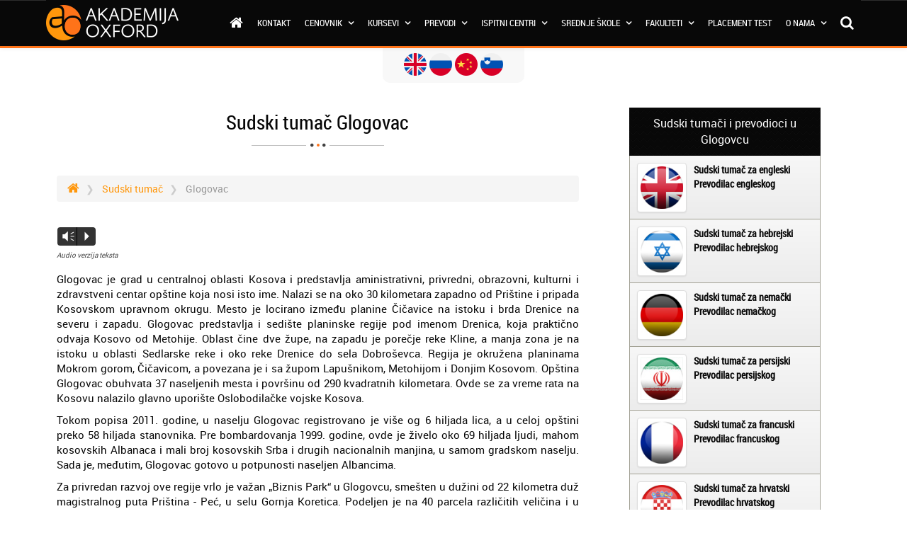

--- FILE ---
content_type: text/html; charset=UTF-8
request_url: https://www.akademijaoxford.com/sudski-tumac-glogovac.php
body_size: 29278
content:
<!DOCTYPE html>
<html lang="sr">
<head>
	<meta charset="utf-8">
	<meta name="viewport" content="width=device-width, initial-scale=1 user-scalable=no" >
	<meta name="Description" content="Prevod službenih materijala u okviru više od 40 jezika i zvaničnu overu obezbeđuju vam prevodioci i sudski tumači Glogovac"/>
	<meta property="fb:page_id" content="291695574213604" />
	<meta property="og:title" content="Sudski tumači i prevodioci - Glogovac" />
	<meta property="og:url" content="https://www.akademijaoxford.com/sudski-tumac-glogovac.php" />
	<meta property="og:site_name" content="Akademija Oxford" />

	<!-- icons & meta-->
	<link rel="apple-touch-icon" sizes="180x180" href="/favicons/apple-touch-icon.png">
	<link rel="icon" type="image/png" href="/favicons/favicon-32x32.png" sizes="32x32">
	<link rel="icon" type="image/png" href="/favicons/favicon-16x16.png" sizes="16x16">
	<link rel="manifest" href="/favicons/manifest.json">
	<link rel="mask-icon" href="/favicons/safari-pinned-tab.svg" color="#5bbad5">
	<link rel="shortcut icon" href="/favicons/favicon.ico">
	<meta name="msapplication-config" content="/favicons/browserconfig.xml">
	<meta name="theme-color" content="#080808" />
	<meta name="msapplication-navbutton-color" content="#080808">
	<meta name="apple-mobile-web-app-capable" content="yes">
	<meta name="apple-mobile-web-app-status-bar-style" content="black">
	<!-- /icons & meta-->
	<link href="css/bootstrap.min.css" rel="stylesheet">
	<link href="css/bootstrap-theme.min.css" rel="stylesheet">
	<link href="css/style.css" rel="stylesheet">
	<link href="css/desnimeni.css" rel="stylesheet">
	<link href="css/slider.css" rel="stylesheet">
	<link href="css/sudski.css" rel="stylesheet">
<link href="css/talent.css" rel="stylesheet">
<!--[if lt IE 9]>
<script src="//html5shim.googlecode.com/svn/trunk/html5.js"></script>
<![endif]-->
  <link type="text/css" rel="stylesheet" href="css/jssocials.css" />
  <link type="text/css" rel="stylesheet" href="css/jssocials-theme-flat.css" />
<link type="text/css" rel="stylesheet" href="css/mobile-call.css" />
<title>Sudski tumači i prevodioci - Glogovac</title>
 <script type="text/javascript"src="https://maps.googleapis.com/maps/api/js?key=AIzaSyDXrd8Zp-0MZNWOJNyMuAuoiHGADvv6-AM"></script>
	<script>

		function initialize() {

			var image = 'images/markerao.png';
			var palilula = new google.maps.LatLng(42.6281255, 20.8835582);
			var palilulaO = { zoom: 15, center: palilula, mapTypeId: google.maps.MapTypeId.ROADMAP }
			var mapN = new google.maps.Map(document.getElementById('map-palilula'), palilulaO);
			var markerN = new google.maps.Marker({position: palilula, map: mapN, icon: image, title: 'Akademija Oxford - Glogovac'});
		}

		google.maps.event.addDomListener(window, 'load', initialize);

	</script>
	<!-- Facebook Pixel Code -->
<script>
 !function(f,b,e,v,n,t,s)
 {if(f.fbq)return;n=f.fbq=function(){n.callMethod?
 n.callMethod.apply(n,arguments):n.queue.push(arguments)};
 if(!f._fbq)f._fbq=n;n.push=n;n.loaded=!0;n.version='2.0';
 n.queue=[];t=b.createElement(e);t.async=!0;
 t.src=v;s=b.getElementsByTagName(e)[0];
 s.parentNode.insertBefore(t,s)}(window, document,'script',
 'https://connect.facebook.net/en_US/fbevents.js');
 fbq('init', '618880418278320');
 fbq('track', 'PageView');
</script>
<noscript>
  <img height="1" width="1" style="display:none"
       src="https://www.facebook.com/tr?id=618880418278320&ev=PageView&noscript=1" />
</noscript>
<!-- End Facebook Pixel Code -->

<!-- Google Tag Manager -->
<script>(function(w,d,s,l,i){w[l]=w[l]||[];w[l].push({'gtm.start':
new Date().getTime(),event:'gtm.js'});var f=d.getElementsByTagName(s)[0],
j=d.createElement(s),dl=l!='dataLayer'?'&l='+l:'';j.async=true;j.src=
'https://www.googletagmanager.com/gtm.js?id='+i+dl;f.parentNode.insertBefore(j,f);
})(window,document,'script','dataLayer','GTM-M3CNZJT');</script>
<!-- End Google Tag Manager -->

<!-- Google tag (gtag.js) -->
<script async src="https://www.googletagmanager.com/gtag/js?id=AW-997704020"></script>
<script>
  window.dataLayer = window.dataLayer || [];
  function gtag(){dataLayer.push(arguments);}
  gtag('js', new Date());
  gtag('config', 'AW-997704020');
</script>
</head>
<body>
	<div class="theme-showcase" role="main">
		<script>
  (function(i,s,o,g,r,a,m){i['GoogleAnalyticsObject']=r;i[r]=i[r]||function(){
  (i[r].q=i[r].q||[]).push(arguments)},i[r].l=1*new Date();a=s.createElement(o),
  m=s.getElementsByTagName(o)[0];a.async=1;a.src=g;m.parentNode.insertBefore(a,m)
  })(window,document,'script','//www.google-analytics.com/analytics.js','ga');

  ga('create', 'UA-49847466-1', 'akademijaoxford.com');
  ga('require', 'displayfeatures');
  ga('send', 'pageview');

</script>		<link href="https://www.akademijaoxford.com/css/font-awesome.min.css" rel="stylesheet">
<link rel="stylesheet" type="text/css" href="https://www.akademijaoxford.com/css/fa-viber.css">
<link href="https://www.akademijaoxford.com/css/animate.css" rel="stylesheet">
<link href="css/audio/jQuery.mb.miniAudioPlayer.min.css" rel="stylesheet">
<!-- <link href='https://fonts.googleapis.com/css?family=Roboto:400,700&subset=latin-ext' rel='stylesheet' type='text/css'>
<link href='https://fonts.googleapis.com/css?family=Roboto+Condensed:400,700&subset=latin-ext' rel='stylesheet' type='text/css'> -->

<div class="col-xs-12 col-sm-12 col-md-12">
   <a href="#top" class="scrollup">TOP</a>
</div>

<div class="clickablemenu ttmenu dark-style menu-color-gradient">
   <header role="banner" class="navbar navbar-default navbar-fixed-top navbar-inverse">
      <div class="container">
         <div class="navbar-header">
            <button data-toggle="collapse-side" data-target=".side-collapse" data-target-2=".side-collapse-container" type="button" class="navbar-toggle">
               <span class="icon-bar"></span>
               <span class="icon-bar"></span>
               <span class="icon-bar"></span>
            </button>
            <a class="navbar-brand" href="https://www.akademijaoxford.com"><img src="https://www.akademijaoxford.com/logo-white.png" class="img-responsive"></a>
         </div>
         <div class="navbar-inverse side-collapse in">
            <nav role="navigation" id="menu" class="navbar-collapse">
               <ul class="nav navbar-nav navbar-right">
                  <li><a href="https://www.akademijaoxford.com/"><i class="fa fa-home"></i></a></li>
                  <li><a href="https://www.akademijaoxford.com/o_nama_kontakt.php">Kontakt</a></li>
                  <li class="dropdown">
                     <a href="#" class="dropdown-toggle" data-toggle="dropdown" role="button" aria-haspopup="true" aria-expanded="false">Cenovnik <b class="dropme"></b></a>
                     <ul class="dropdown-menu">
                        <li><a href="https://www.akademijaoxford.com/cenovnik/"><span><img src="https://www.akademijaoxford.com/menu-icons/cenovnik-kurseva.png" alt="Cenovnik kurseva"></span>Cenovnik kurseva</a></li>
                        <li><a href="https://www.akademijaoxford.com/popusti-za-kurseve-stranih-jezika.php"><span><img src="https://www.akademijaoxford.com/menu-icons/popusti.png" alt="Popusti"></span>Popusti</a></li>
                        <li><a href="https://www.akademijaoxford.com/akademija-oxford-poklon-vauceri-za-kurseve.php"><span><img src="https://www.akademijaoxford.com/menu-icons/poklon-vauceri.png" alt="Akademija Oxford poklon vaučeri za kurseve"></span>Poklon vaučeri</a></li>
                        <li><a href="https://www.akademijaoxford.com/akcije-i-pokloni-online-kursevi.php"><span><img src="https://www.akademijaoxford.com/menu-icons/akcije-i-pokloni.png" alt="Akademija Oxford akcije i pokloni online kursevi"></span>Akcije i pokloni</a></li>
                     </ul>
                  </li>
                  <li class="dropdown ttmenu-full"><a href="#" data-toggle="dropdown" class="dropdown-toggle">Kursevi <b class="dropme"></b></a>
                     <ul class="dropdown-menu">
                        <li>
                           <div class="ttmenu-content">
                              <div class="row">
                                 <div class="col-md-4">
                                    <div class="box">
                                       <ul>
                                          <li><a href="https://www.akademijaoxford.com/skola_stranih_jezika.php"><span><img src="https://www.akademijaoxford.com/menu-icons/skola-stranih-jezika.png" alt="Skole jezika"></span>Škole jezika</a></li>
                                          <li><a href="https://www.akademijaoxford.com/skola_stranih_jezika_beograd.php"><span><img src="https://www.akademijaoxford.com/menu-icons/skola-jezika-beograd.png" alt="Skola jezika Beograd"></span>Škola jezika Beograd</a></li>
                                          <li><a href="https://www.akademijaoxford.com/skola_racunara_srbija.php"><span><img src="https://www.akademijaoxford.com/menu-icons/skola-racunara.png" alt="Skola racunara"></span>Škola računara</a></li>
                                          <li><a href="https://www.akademijaoxford.com/medjunarodni_ispiti.php"><span><img src="https://www.akademijaoxford.com/menu-icons/medjunarodni-ispiti.png" alt="Medjunarodni ispiti"></span>Međunarodni ispiti</a></li>
                                          <li><a href="https://www.akademijaoxford.com/administrativni_kursevi_srbija.php"><span><img src="https://www.akademijaoxford.com/menu-icons/administrativni-kursevi.png" alt="Administrativni kursevi"></span>Administrativni kursevi</a></li>
                                          <li><a href="https://www.akademijaoxford.com/online_kursevi_srbija.php"><span><img src="https://www.akademijaoxford.com/menu-icons/online-kursevi.png" alt="Online kursevi"></span>Online kursevi</a></li>
                                       </ul>
                                    </div><!-- end box -->
                                 </div><!-- end col -->
                                 <div class="col-md-4">
                                    <div class="box">
                                       <ul>
                                          <li><a href="https://www.akademijaoxford.com/strucni_kursevi_i_obuke_srbija.php"><span><img src="https://www.akademijaoxford.com/menu-icons/strucni-kursevi-i-obuke.png" alt="Strucni kursevi i obuke"></span>Stručni kursevi i obuke</a></li>
                                          <li><a href="https://www.akademijaoxford.com/kursevi_nege_i_lepote_srbija.php"><span><img src="https://www.akademijaoxford.com/menu-icons/kursevi-nege-i-lepote.png" alt="Kursevi nege u lepote"></span>Kursevi nege lepote</a></li>
                                          <li><a href="https://www.akademijaoxford.com/icdl.php"><span><img src="https://www.akademijaoxford.com/menu-icons/ecdl-kursevi.png" alt="ICDL kursevi"></span>ICDL kursevi</a></li>
                                          <li><a href="https://www.akademijaoxford.com/kursevi_za_sudskog_tumaca_srbija.php"><span><img src="https://www.akademijaoxford.com/menu-icons/kursevi-za-sudskog-tumaca.png" alt="Kursevi za sudskog tumaca"></span>Kursevi za sudskog tumača</a></li>
                                          <li><a href="https://www.akademijaoxford.com/kurs-i-obuka-za-iso-standarde.php"><span><img src="https://www.akademijaoxford.com/menu-icons/kursevi-za-standarde.png" alt="Kursevi za standarde"></span>Kursevi za standarde</a></li>
                                          <li><a href="https://www.akademijaoxford.com/kursevi-intelektualne-vestine.php"><span><img src="https://www.akademijaoxford.com/menu-icons/kursevi-intelektualnih-vestina.png" alt="Kursevi intelektualnih veština"></span>Kursevi intelektualnih veština</a></li>
                                       </ul>
                                    </div><!-- end box -->
                                 </div><!-- end col -->
                                 <div class="col-md-4">
                                    <div class="box">
                                       <ul>
                                          <li><a href="https://www.akademijaoxford.com/pripremna-nastava.php"><span><img src="https://www.akademijaoxford.com/menu-icons/pripremna-nastava.png" alt="Pripremna nastava"></span>Pripremna nastava</a></li>
                                          <li><a href="https://www.akademijaoxford.com/privatni-casovi-za-strane-jezike.php"><span><img src="https://www.akademijaoxford.com/menu-icons/privatni-casovi.png" alt="Privatni casovi"></span>Privatni časovi</a></li>
                                          <li><a href="https://www.akademijaoxford.com/hobi-skole.php"><span><img src="https://www.akademijaoxford.com/menu-icons/hobi-skole.png" alt="Hobi škole"></span>Hobi škole</a></li>
                                          <li><a href="https://www.akademijaoxford.com/skola-programiranja-za-decu.php"><span><img src="https://www.akademijaoxford.com/menu-icons/skola-programiranja-za-decu.png" alt="Skola programiranja za decu"></span>Škola programiranja za decu</a></li>
                                          <li><a href="https://www.akademijaoxford.com/kurs-i-obuka-podizanje-kapaciteta-zaposlenih-u-institucijama-sistema-radi-primene-uredbe-o-bezbednosti-i-zastiti-dece-pri-koriscenju-informaciono-komunikacionih-tehnologija.php"><span><img src="https://www.akademijaoxford.com/menu-icons/bezbednost-dece-pri-koriscenju-ikt.png"></span>Bezbednost dece pri korišćenju IKT</a></li>
                                          <li><a href="https://www.akademijaoxford.com/provera-znanja-stranog-jezika-za-turisticke-vodice-i-turisticke-pratioce.php"><span><img src="https://www.akademijaoxford.com/menu-icons/provera-znanja-stranog-jezika-za-turisticke-vodice-i-turisticke-pratioce.png" alt="Provera znanja stranog jezika za turističke vodiče i turističke pratioce"></span>Strani jezik za turističke vodiče</a></li>
                                       </ul>
                                    </div><!-- end box -->
                                 </div><!-- end col -->
                              </div><!-- end row -->
                           </div><!-- end ttmenu-content -->
                        </li>
                     </ul>
                  </li><!-- end mega menu -->
                  <li class="dropdown">
                     <a href="#" class="dropdown-toggle" data-toggle="dropdown" role="button" aria-haspopup="true" aria-expanded="false">Prevodi <b class="dropme"></b></a>
                     <ul class="dropdown-menu">
                        <li><a href="https://www.akademijaoxford.com/sudski_tumac.php"><span><img src="https://www.akademijaoxford.com/menu-icons/sudski-tumaci.png" alt="Sudski tumači"></span>Sudski tumači</a></li>
                        <li><a href="https://www.akademijaoxford.com/prevodioci-za-sve-jezike.php"><span><img src="https://www.akademijaoxford.com/menu-icons/prevodioci.png" alt="Prevodioci"></span>Prevodioci</a></li>
                     </ul>
                  </li>
                  <li class="dropdown ttmenu-full"><a href="#" data-toggle="dropdown" class="dropdown-toggle">Ispitni centri <b class="dropme"></b></a>
                     <ul class="dropdown-menu">
                        <li>
                           <div class="ttmenu-content">
                              <div class="row">
                                 <div class="col-md-3">
                                    <div class="box">
                                       <ul>
                                          <!-- <li><a href="https://www.akademijaoxford.com/ispitni-centar-za-kembridz-ispite.php"><span><img src="https://www.akademijaoxford.com/menu-icons/cambridge.png" alt="Ispitni centar za Kembridž ispite"></span>Cambridge</a></li> -->
                                          <li><a href="https://www.akademijaoxford.com/esb-sertifikat.php"><span><img src="https://www.akademijaoxford.com/menu-icons/esb.png" alt="ESB (English Speaking Board - International)"></span>ESB</a></li>
                                          <li><a href="https://www.akademijaoxford.com/tesol.php"><span><img src="https://www.akademijaoxford.com/menu-icons/tesol.png" alt="TESOL sertifikacija"></span>TESOL</a></li>
                                          <li><a href="https://www.akademijaoxford.com/lcci-ispiti-londonske-privredne-komore.php"><span><img src="https://www.akademijaoxford.com/menu-icons/lcci.png" alt="LCCI"></span>LCCI</a></li>
                                       </ul>
                                    </div><!-- end box -->
                                 </div><!-- end col -->
                                 <div class="col-md-3">
                                    <div class="box">
                                       <ul>
                                          <li><a href="https://www.akademijaoxford.com/ispiti-za-austrijske-jezicke-diplome-osd.php"><span><img src="https://www.akademijaoxford.com/menu-icons/osd.png" alt="ÖSD"></span>ÖSD</a></li>
                                          <li><a href="https://www.akademijaoxford.com/swedex-priprema-i-polaganje.php"><span><img src="https://www.akademijaoxford.com/menu-icons/swedex.png" alt="Swedex"></span>Swedex</a></li>
                                          <li><a href="https://www.akademijaoxford.com/pearson-vue.php"><span><img src="https://www.akademijaoxford.com/menu-icons/pearson-vue.png" alt="Pearson Vue - ispitni centri"></span>Pearson Vue</a></li>
                                       </ul>
                                    </div><!-- end box -->
                                 </div><!-- end col -->
                                 <div class="col-md-3">
                                    <div class="box">
                                       <ul>
                                          <li><a href="https://www.akademijaoxford.com/icdl.php"><span><img src="https://www.akademijaoxford.com/menu-icons/ecdl-kursevi.png" alt="ICDL kursevi"></span>ICDL</a></li>
                                          <li><a href="https://www.akademijaoxford.com/microsoft-sertifikati.php"><span><img src="https://www.akademijaoxford.com/menu-icons/ms-certified.png" alt="Microsoft sertifikati"></span>Microsoft</a></li>
                                          <li><a href="https://www.akademijaoxford.com/cisco-sertifikati.php"><span><img src="https://www.akademijaoxford.com/menu-icons/cisco-certified.png" alt="Cisco sertifikati"></span>Cisco</a></li>
                                       </ul>
                                    </div><!-- end box -->
                                 </div><!-- end col -->
                                 <div class="col-md-3">
                                    <div class="box">
                                       <ul>
                                          <li><a href="https://www.akademijaoxford.com/jpoa.php"><span><img src="https://www.akademijaoxford.com/menu-icons/jpoa.png" alt="JPOA - Javno priznati organizator aktivnosti"></span>JPOA</a></li>
                                          <li><a href="https://www.akademijaoxford.com/kurs_za_radnika_fizickog_obezbedjenja.php"><span><img src="https://www.akademijaoxford.com/menu-icons/fto.png" alt="Fizičko tehničko obezbeđenje"></span>FTO</a></li>
                                          <li><a href="https://www.akademijaoxford.com/posebna-obuka-i-kurs-lica-koja-rade-na-poslovima-zastite-od-pozara.php"><span><img src="https://www.akademijaoxford.com/menu-icons/ppz.png" alt="Posebna obuka i kurs lica koja rade na poslovima zaštite od požara"></span>PPZ</a></li>
                                       </ul>
                                    </div><!-- end box -->
                                 </div><!-- end col -->
                              </div><!-- end row -->
                           </div><!-- end ttmenu-content -->
                        </li>
                     </ul>
                  </li><!-- end mega menu -->
                  <li class="dropdown ttmenu-full"><a href="#" data-toggle="dropdown" class="dropdown-toggle">Srednje škole <b class="dropme"></b></a>
                     <ul class="dropdown-menu">
                        <li>
                           <div class="ttmenu-content">
                              <div class="row">
                                 <div class="col-md-4">
                                    <div class="box">
                                       <ul>
                                          <li><a href="https://www.akademijaoxford.com/srednja_skola_medicinska_skola.php"><span><img src="https://www.akademijaoxford.com/menu-icons/medicinska-skola.png" alt="Medicinska skola"></span>Medicinska škola</a></li>
                                          <li><a href="https://www.akademijaoxford.com/srednja_skola_ekonomska_skola.php"><span><img src="https://www.akademijaoxford.com/menu-icons/ekonomska-skola.png" alt="Ekonomska skola"></span>Ekonomska škola</a></li>
                                          <li><a href="https://www.akademijaoxford.com/srednja-skola-masinska-skola.php"><span><img src="https://www.akademijaoxford.com/menu-icons/masinska-skola.png" alt="Masinska skola"></span>Mašinska škola</a></li>
                                          <li><a href="https://www.akademijaoxford.com/srednja-skola-graficka-skola.php"><span><img src="https://www.akademijaoxford.com/menu-icons/graficka-skola.png" alt="Graficka skola"></span>Grafička škola</a></li>
                                          <li><a href="https://www.akademijaoxford.com/srednja-skola-sumarska-skola.php"><span><img src="https://www.akademijaoxford.com/menu-icons/sumarska-skola.png" alt="Sumarska skola"></span>Šumarska skola</a></li>
                                          <li><a href="https://www.akademijaoxford.com/srednja-skola-ugostiteljska-skola.php"><span><img src="https://www.akademijaoxford.com/menu-icons/ugostiteljska-skola.png" alt="Ugostiteljska skola"></span>Ugostiteljska škola</a></li>
                                       </ul>
                                    </div><!-- end box -->
                                 </div><!-- end col -->
                                 <div class="col-md-4">
                                    <div class="box">
                                       <ul>
                                          <li><a href="https://www.akademijaoxford.com/srednja_skola_saobracajna_skola.php"><span><img src="https://www.akademijaoxford.com/menu-icons/saobracajna-skola.png" alt="Saobracajna skola"></span>Saobraćajna škola</a></li>
                                          <li><a href="https://www.akademijaoxford.com/srednja_skola_turisticka_skola.php"><span><img src="https://www.akademijaoxford.com/menu-icons/turisticka-skola.png" alt="Turisticka skola"></span>Turistička škola</a></li>
                                          <li><a href="https://www.akademijaoxford.com/srednja_skola_nege_i_lepote.php"><span><img src="https://www.akademijaoxford.com/menu-icons/skola-nege-i-lepote.png" alt="Skola nege lepote"></span>Škola nege lepote</a></li>
                                          <li><a href="https://www.akademijaoxford.com/srednja_gradjevinska_skola.php"><span><img src="https://www.akademijaoxford.com/menu-icons/gradjevinska-skola.png" alt="Gradjevinska skola"></span>Građevinska škola</a></li>
                                          <li><a href="https://www.akademijaoxford.com/srednja-skola-elektrotehnicka-skola.php"><span><img src="https://www.akademijaoxford.com/menu-icons/elektrotehnicka-skola.png" alt="Elektrotehnička škola"></span>Elektrotehnička škola</a></li>
                                          <li><a href="https://www.akademijaoxford.com/srednja-skola-muzicka-skola.php"><span><img src="https://www.akademijaoxford.com/menu-icons/muzicka-skola.png" alt="Muzička škola"></span>Muzička škola</a></li>
                                       </ul>
                                    </div><!-- end box -->
                                 </div><!-- end col -->
                                 <div class="col-md-4">
                                    <div class="box">
                                       <ul>
                                          <li><a href="https://www.akademijaoxford.com/gimnazije.php"><span><img src="https://www.akademijaoxford.com/menu-icons/gimnazija.png" alt="Gimnazija"></span>Gimnazija</a></li>
                                          <li><a href="https://www.akademijaoxford.com/vanredno-srednje-obrazovanje.php"><span><img src="https://www.akademijaoxford.com/menu-icons/vanredno-srednje-obrazovanje.png" alt="Vanredno srednje obrazovanje"></span>Vanredno srednje obrazovanje</a></li>
                                          <li><a href="https://www.akademijaoxford.com/treci-stepen.php"><span><img src="https://www.akademijaoxford.com/menu-icons/treci-stepen.png" alt="Treci stepen"></span>Treći stepen</a></li>
                                          <li><a href="https://www.akademijaoxford.com/cetvrti-stepen.php"><span><img src="https://www.akademijaoxford.com/menu-icons/cetvrti-stepen.png" alt="Cetvrti stepen"></span>Četvrti stepen</a></li>
                                          <li><a href="https://www.akademijaoxford.com/peti-stepen.php"><span><img src="https://www.akademijaoxford.com/menu-icons/peti-stepen.png" alt="Peti stepen"></span>Peti stepen</a></li>
                                       </ul>
                                    </div><!-- end box -->
                                 </div><!-- end col -->
                              </div><!-- end row -->
                           </div><!-- end ttmenu-content -->
                        </li>
                     </ul>
                  </li><!-- end mega menu -->
                  <li class="dropdown">
                     <a href="#" class="dropdown-toggle" data-toggle="dropdown" role="button" aria-haspopup="true" aria-expanded="false">Fakulteti <b class="dropme"></b></a>
                     <ul class="dropdown-menu">
                        <li><a href="https://www.akademijaoxford.com/fakultet-za-informacione-tehnologije.php"><span><img src="https://www.akademijaoxford.com/menu-icons/fakultet-za-informacione-tehnologije.png" width="25" alt="Fakultet za informacione tehnologije"></span>Informacione tehnologije</a></li>
                        <li><a href="https://www.akademijaoxford.com/fakultet-za-matematiku-i-racunarske-nauke.php"><span><img src="https://www.akademijaoxford.com/menu-icons/fakultet-za-matematiku-i-racunarske-nauke.png" width="25" alt="Fakultet za matematiku i računarske nauke"></span>Matematika / Računarske nauke</a></li>
                        <li><a href="https://www.akademijaoxford.com/fakultet-za-strane-jezike.php"><span><img src="https://www.akademijaoxford.com/menu-icons/fakultet-za-strane-jezike.png" width="25" alt="Fakultet za strane jezike"></span>Strani jezici</a></li>
                        <li><a href="https://www.akademijaoxford.com/fakultet-za-menadzment-u-sportu.php"><span><img src="https://www.akademijaoxford.com/menu-icons/fakultet-za-menadzment-u-sportu.png" width="25" alt="Fakultet za menadžment u sportu"></span>Menadžment u sportu</a></li>
                        <!-- <li><a href="https://www.akademijaoxford.com/fakultet-za-menadzment.php"><span><img src="https://www.akademijaoxford.com/menu-icons/fakultet-menadzment.png" alt="Fakultet za menadžment"></span>Fakultet za menadžment</a></li> -->
                        <li><a href="https://www.akademijaoxford.com/fakultet-za-ekonomiju-marketing-menadzment.php"><span><img src="https://www.akademijaoxford.com/menu-icons/fakultet-za-ekonomiju-marketing-menadzment.png" width="25" alt="Fakultet za ekonomiju, marketing i menadžment"></span>Ekonomija / Marketing</a></li>
                        <!-- <li><a href="https://www.akademijaoxford.com/univerzitet-bijeljina.php"><span><img src="https://www.akademijaoxford.com/menu-icons/univerzitet-bijeljina.png" alt="Univerzitet Bijeljina"></span>Univerzitet Bijeljina</a></li> -->
                        <!-- <li><a href="https://www.akademijaoxford.com/visoka-skola-union-mostar.php"><span><img src="https://www.akademijaoxford.com/menu-icons/visoka-skola.png" alt="Visoka škola UNION Mostar"></span>Visoka škola UNION Mostar</a></li> -->
                        <li><a href="https://www.akademijaoxford.com/visoka-zdravstvena-skola-strukovnih-studija.php"><span><img src="https://www.akademijaoxford.com/menu-icons/visoka-zdravstvena-skola.png" width="25" alt="Visoka zdravstvena škola strukovnih studija"></span>Visoka zdravstvena škola</a></li>
                        <li><a href="https://www.akademijaoxford.com/skolovanje-u-americi.php"><span><img src="https://www.akademijaoxford.com/menu-icons/usa.png" width="25" alt="Školovanje u Americi"></span>Školovanje u Americi</a></li>
                     </ul>
                  </li>
                  <li><a href="https://www.akademijaoxford.com/placement-test.php">Placement test</a></li>
                  <li class="dropdown ttmenu-full"><a href="#" data-toggle="dropdown" class="dropdown-toggle">O nama <b class="dropme"></b></a>
                     <ul class="dropdown-menu">
                        <li>
                           <div class="ttmenu-content">
                              <div class="row">
                                 <div class="col-md-3">
                                    <div class="box">
                                       <ul>
                                          <li><a href="https://www.akademijaoxford.com/o_nama_informacije.php"><span><img src="https://www.akademijaoxford.com/menu-icons/informacije.png" alt="Informacije"></span>Informacije</a></li>
                                          <li><a href="https://www.akademijaoxford.com/o_nama_oxford_tim.php"><span><img src="https://www.akademijaoxford.com/menu-icons/oxford-tim.png" alt="Oxford tim"></span>Oxford tim</a></li>
                                          <li><a href="https://www.akademijaoxford.com/fransiza.php"><span><img src="https://www.akademijaoxford.com/menu-icons/fransiza-licenca.png" alt="Fransiza licenca"></span>Fransiza licenca</a></li>
                                          <li><a href="https://www.akademijaoxford.com/o_nama_galerija.php"><span><img src="https://www.akademijaoxford.com/menu-icons/galerija.png" alt="Galerija"></span>Galerija</a></li>
                                          <li><a href="https://www.akademijaoxford.com/o_nama_garancija.php"><span><img src="https://www.akademijaoxford.com/menu-icons/garancija.png" alt="Garancija"></span>Garancija</a></li>
                                       </ul>
                                    </div><!-- end box -->
                                 </div><!-- end col -->
                                 <div class="col-md-3">
                                    <div class="box">
                                       <ul>
                                          <li><a href="https://www.akademijaoxford.com/o_nama_reference.php"><span><img src="https://www.akademijaoxford.com/menu-icons/reference.png" alt="Reference"></span>Reference</a></li>
                                          <li><a href="https://www.akademijaoxford.com/o_nama_konkurs.php"><span><img src="https://www.akademijaoxford.com/menu-icons/posao.png" alt="Posao"></span>Posao</a></li>
                                          <li><a href="https://www.akademijaoxford.com/o_nama_dodatne_usluge.php"><span><img src="https://www.akademijaoxford.com/menu-icons/dodatne-usluge.png" alt="Dodatne usluge"></span>Dodatne usluge</a></li>
                                          <li><a href="https://www.akademijaoxford.com/mediji_o_nama.php"><span><img src="https://www.akademijaoxford.com/menu-icons/mediji-o-nama.png" alt="Mediji o nama"></span>Mediji o nama</a></li>
                                          <li><a href="https://www.akademijaoxford.com/iznajmljivanje-ucionica.php"><span><img src="https://www.akademijaoxford.com/menu-icons/ucionica.png" alt="Iznajmljivanje učionica"></span>Iznajmljivanje učionica</a></li>
                                       </ul>
                                    </div><!-- end box -->
                                 </div><!-- end col -->
                                 <div class="col-md-3">
                                    <div class="box">
                                       <ul>
                                          <!-- <li><a href="https://www.akademijaoxford.com/forum/"><span><img src="https://www.akademijaoxford.com/menu-icons/forum.png" alt="Forum"></span>Forum</a></li> -->
                                          <li><a href="https://www.akademijaoxford.com/blog/"><span><img src="https://www.akademijaoxford.com/menu-icons/blog.png" alt="Blog"></span>Blog</a></li>
                                          <li><a href="https://online.akademijaoxford.com/"><span><img src="https://www.akademijaoxford.com/menu-icons/e-learning.png" alt="E learning"></span>E-learning</a></li>
                                          <li><a href="https://www.akademijaoxford.com/za_kompanije.php"><span><img src="https://www.akademijaoxford.com/menu-icons/za-kompanije.png" alt="Za kompanije"></span>Za kompanije</a></li>
                                          <li><a href="https://www.akademijaoxford.com/iznajmljivanje-online-platforme-za-edukaciju.php"><span><img src="https://www.akademijaoxford.com/menu-icons/iznajmljivanje-online-platforme.png" alt="Iznajmljivanje online platforme"></span>Iznajmljivanje online platforme</a></li>
                                       </ul>
                                    </div><!-- end box -->
                                 </div><!-- end col -->
                                 <div class="col-md-3">
                                    <div class="box">
                                       <ul>
                                          <li><a style="font-size: 18px;"><span><img src="https://www.akademijaoxford.com/menu-icons/standardi.png" alt="Forum"></span>Standardi</a></li>
                                          <li style="padding-left: 40px;"><a href="https://www.akademijaoxford.com/iso-9001-uvodjenje-standarda-sertifikacija.php">ISO 9001</a></li>
                                          <li style="padding-left: 40px;"><a href="https://www.akademijaoxford.com/en-15038-2006-evropski-standard-za-prevodilacke-usluge.php">EN 15038</a></li>
                                          <li style="padding-left: 40px;"><a href="https://www.akademijaoxford.com/iso-27001.php">ISO 27001</a></li>
                                       </ul>
                                    </div>
                                 </div>
                              </div><!-- end row -->
                           </div><!-- end ttmenu-content -->
                        </li>
                     </ul>
                  </li><!-- end mega menu -->
                  <li class="hidden-xs"><a href="#srch"><i class="fa fa-search"></i></a></li>
               </ul>
            </nav>
         </div>
      </div>
   </header>
</div>
<div id="srch" class="hidden-xs hidden-sm">
   <button type="button" class="close">×</button>
   <form>
      <input id="input-src" type="srch" value="" placeholder="Unesite reč(i) ovde..." style="border:0px" />
      <button type="submit" class="search-submit btn btn-primary-new">Pretraga</button>
   </form>
</div>
<!-- Begin Navbar -->

<!-- AO language -->
<ul id="country-container">
   <li><a href="/en/"><img src="https://www.akademijaoxford.com/images/country-icon/united-kingdom.png" alt="English"></a></li>
   <li><a href="/ru/"><img src="https://www.akademijaoxford.com/images/country-icon/russia.png" alt="Русский язык"></a></li>
   <li><a href="javascript:void(0);"><img src="https://www.akademijaoxford.com/images/country-icon/china.png" alt="普通话"></a></li>
   <li><a href="/si/"><img src="https://www.akademijaoxford.com/images/country-icon/slovenia.png" alt="Slovenščina"></a></li>
</ul>

<!-- <script src="https://ajax.googleapis.com/ajax/libs/jquery/2.1.4/jquery.js"></script> -->
<script src="https://ajax.googleapis.com/ajax/libs/jquery/2.1.4/jquery.min.js"></script>
<script type="text/javascript" src="js/jQuery.mb.miniAudioPlayer.js"></script>
<script type="text/javascript">
   $(function() {

      var isIframe = function() {
         var a = !1;
         try {
            self.location.href != top.location.href && (a = !0)
         } catch (b) {
            a = !0
         }
         return a
      };
      if (!isIframe()) {
         var logo = $("");
         $("#wrapper").prepend(logo), $("#logo").fadeIn()
      }

      var ua = navigator.userAgent.toLowerCase();
      var isAndroid = /android/.test(ua);
      var isAndroidDefault = isAndroid && !(/chrome/i).test(ua);

      if (isAndroidDefault) {
         alert("Sorry, your browser does not support this implementation of the player. It will be used the standard HTML5 audio player instead")
      }

      $(".audio").mb_miniPlayer({
         width: 300,
         inLine: false,
         id3: true,
         preload: 'metadata',
         addShadow: false,
         pauseOnWindowBlur: false,
         downloadPage: null
      });
   });
</script>

<!-- <script src="http://ajax.googleapis.com/ajax/libs/jquery/1.9.0/jquery.min.js"></script>-->

<!--SKRIPTE ZA NOVI KALKULATOR -->
<link rel="stylesheet" type="text/css" href="css/bootstrap-select.min.css">
<script src="https://maxcdn.bootstrapcdn.com/bootstrap/3.3.4/js/bootstrap.min.js"></script>
<script src="js/bootstrap-select.js"></script>
<!--SKRIPTE ZA NOVI KALKULATOR -->
<script>
   $(function() {
      $('a[href="#srch"]').on('click', function(event) {
         event.preventDefault();
         $('#srch').addClass('open');
         $('#srch > form > input[type="srch"]').focus();
      });

      $('#srch, #srch button.close').on('click keyup', function(event) {
         if (event.target == this || event.target.className == 'close' || event.keyCode == 27) {
            $(this).removeClass('open');
         }
      });

   });
</script>
<script>
   $(document).ready(function($) {
      $('#input-src').on('keypress', function(event) {
         var input = $(event.currentTarget);
         if (event.which == 13 && input.val().length >= 3) {
            event.preventDefault();
            window.location.href = 'https://www.akademijaoxford.com/pretraga/' + '?q=' + input.val();
         }
      });
      $('.search-submit').on('click', function(event) {
         var input = $(event.currentTarget).prev('#input-src');
         event.preventDefault();
         window.location.href = 'https://www.akademijaoxford.com/pretraga/' + '?q=' + input.val();
      });
   });
</script><div id="cd-nav" class="hidden-lg hidden-md hidden-sm">
    <a href="#" class="cd-nav-trigger"><i class="fa fa-phone" aria-hidden="true"></i></a>

    <nav id="cd-main-nav">
        <ul>
            <li><a class="link-city" href="tel:+381604060586">Banovo brdo</a></li>
            <li><a class="link-city" href="tel:+381693080584">Beograd</a></li>
            <li><a class="link-city" href="tel:+381600190095">Bor</a></li>
            <li><a class="link-city" href="tel:+381693080621">Čačak</a></li>
            <li><a class="link-city" href="tel:+381691070584">Ćuprija</a></li>
            <li><a class="link-city" href="tel:+381691060584">Inđija</a></li>
            <li><a class="link-city" href="tel:+381693010584">Jagodina</a></li>
            <li><a class="link-city" href="tel:+381691080584">Kragujevac</a></li>
            <li><a class="link-city" href="tel:+381693040584">Kraljevo</a></li>
            <li><a class="link-city" href="tel:+381691090584">Kruševac</a></li>
            <li><a class="link-city" href="tel:+381691020584">Leskovac</a></li>
            <li><a class="link-city" href="tel:+381606070584">Mladenovac</a></li>
            <li><a class="link-city" href="tel:+381693020584">Niš</a></li>
            <li><a class="link-city" href="tel:+381691113025">Novi Beograd</a></li>
            <li><a class="link-city" href="tel:+381607080584">Novi Pazar</a></li>
            <li><a class="link-city" href="tel:+381691030584">Novi Sad</a></li>
            <li><a class="link-city" href="tel:+381693080629">Pančevo</a></li>
            <li><a class="link-city" href="tel:+381691050584">Paraćin</a></li>
            <li><a class="link-city" href="tel:+381692010584">Požarevac</a></li>
            <li><a class="link-city" href="tel:+381693080620">Smederevo</a></li>
            <li><a class="link-city" href="tel:+381600250032">Sombor</a></li>
            <li><a class="link-city" href="tel:+381693080622">Subotica</a></li>
            <li><a class="link-city" href="tel:+381600225584">Sr. Mitrovica</a></li>
            <li><a class="link-city" href="tel:+381693090584">Šabac</a></li>
            <li><a class="link-city" href="tel:+381604060585">Užice</a></li>
            <li><a class="link-city" href="tel:+381603070677">Valjevo</a></li>
            <li><a class="link-city" href="tel:+381600111584">Voždovac</a></li>
            <li><a class="link-city" href="tel:+381604060584">Vranje</a></li>
            <li><a class="link-city" href="tel:+381606756567">Vršac</a></li>
            <li><a class="link-city" href="tel:+381600190096">Zaječar</a></li>
            <li><a class="link-city" href="tel:+381693080625">Zemun</a></li>
            <li><a class="link-city" href="tel:+381693090584">Zrenjanin</a></li>
            <li><a class="link-city" href="tel:+381600220169">Ruma</a></li>
        </ul>
    </nav>
</div>
<script type="text/javascript">
 window.onload = function() { 
    function getLinkHeight() {
         var height = $('.link-city').outerHeight(true);
         $('.link-city').css("line-height", height + 'px');
    }
    getLinkHeight();
}
</script>		<div class="container">
			<div class="col-xs-12 col-sm-12 col-md-8">
				<div class="content">

				<h1>Sudski tumač Glogovac</h1>
                    <ol class="breadcrumb" itemscope itemtype="http://schema.org/BreadcrumbList">
	<li itemprop="itemListElement" itemscope
	itemtype="http://schema.org/ListItem">
	<a itemprop="item" href="https://www.akademijaoxford.com">
		<i itemprop="name" content="Home" class="fa fa-home" aria-hidden="true"></i></a>
		<meta itemprop="position" content="1" />
	</li>
	<li itemprop="itemListElement" itemscope
	itemtype="http://schema.org/ListItem">
	<a itemprop="item" href="https://www.akademijaoxford.com/sudski_tumac.php">
		<span itemprop="name">Sudski tumač</span></a>
		<meta itemprop="position" content="2" />
	</li>          
	<li class="active" itemprop="itemListElement" itemscope
	itemtype="http://schema.org/ListItem">
	<span itemprop="name">Glogovac</span>
	<meta itemprop="position" content="3" />
</li>
</ol>
					<div class="col-xs-12 col-md-12" style="padding:15px 0;">
						<a id="m1" class="audio {ogg:'audio/sudski-tumac-glogovac.ogg', loop:true, inLine:true, downloadable:false}" href="audio/sudski-tumac-glogovac.mp3" title="Sudski tumači i prevodioci Glogovac - Audio verzija">Sudski tumači i prevodioci Glogovac - Audio verzija</a>
						<br>
						<span class="param" style="font-size:10px; color: #4a4a4a; font-style: italic;">Audio verzija teksta</span>
					</div>

				<p>Glogovac je grad u centralnoj oblasti Kosova i predstavlja aministrativni, privredni, obrazovni, kulturni i zdravstveni centar opštine koja nosi isto ime. Nalazi se na oko 30 kilometara zapadno od Prištine i pripada Kosovskom upravnom okrugu. Mesto je locirano između planine Čičavice na istoku i brda Drenice na severu i zapadu. Glogovac predstavlja i sedište planinske regije pod imenom Drenica, koja praktično odvaja Kosovo od Metohije. Oblast čine dve župe, na zapadu je porečje reke Kline, a manja zona je na istoku u oblasti Sedlarske reke i oko reke Drenice do sela Dobroševca. Regija je okružena planinama Mokrom gorom, Čičavicom, a povezana je i sa župom Lapušnikom, Metohijom i Donjim Kosovom. Opština Glogovac obuhvata 37 naseljenih mesta i površinu od 290 kvadratnih kilometara. Ovde se za vreme rata na Kosovu nalazilo glavno uporište Oslobodilačke vojske Kosova.</p>

				<p>Tokom popisa 2011. godine, u naselju Glogovac registrovano je više og 6 hiljada lica, a u celoj opštini preko 58 hiljada stanovnika. Pre bombardovanja 1999. godine, ovde je živelo oko 69 hiljada ljudi, mahom kosovskih Albanaca i mali broj kosovskih Srba i drugih nacionalnih manjina, u samom gradskom naselju. Sada je, međutim, Glogovac gotovo u potpunosti naseljen Albancima.</p>

				<p>Za privredan razvoj ove regije vrlo je važan „Biznis Park“ u Glogovcu, smešten u dužini od 22 kilometra duž magistralnog puta Priština - Peć, u selu Gornja Koretica. Podeljen je na 40 parcela različitih veličina i u njemu će raditi proizvodna i uslužna preduzeća koja ne ugrožavaju životnu sredinu i posluju u skladu sa važećim zakonima.</p>
				
				<p>U Glogovcu, kao i u Đakovici i Prištini, nalaze se značajni kapaciteti crne metalurgije, koja obuhvata proizvodnju gvožđa i čelika, pri čemu se koristi ugalj, i predstavlja industrijsku granu od ključne važnosti i bazu za razvoj metaloprerađivačke i elektroindustrije na Kosovu i Metohiji.</p>

				<p>Na području opštine Glogovac smešten je i zakonom zaštićen spomenik prirode pod imenom „Pećina u selu Gladno Selo“, u narodu poznat pod imenom „Mečkina dupka“. Pećina je sačinjena od krečnjaka iz perioda mezozoika, a kroz ulaz, smešten nedaleko od puta, koso se ulazi u centralnu dvoranu koja je široka 4 metra i isto toliko dugačka. Značajan je i spomenik prirode u selu Banjica, koje pripada opštini Glogovac. To je, takođe, pećina nešto manjih dimenzija od gore pomenute, sa krečnjacima mezozojske starosti. U istom selu otkriveni su i ostaci ranovizantijske crkve, za koju je vezano predanje da je u srednjem veku bila obnovljena i posvećena Svetom Savi, najvećem srpskom svetitelju.</p>

				<p>S obzirom na to da Akademija Oxford neprekidno nastoji da proširuje diapazon svojih usluga, kao i broj njihovih korisnika, omogućili smo i stanovnicima Glogovca i ostalih naselja u ovoj opštini da u okviru našeg prevodilačkog centra dobiju kompletnu obradu svih vrsta zvaničnih dokumenata i javnih isprava. Ova usluga, naime, uključuje prebacivanje sadržaja službenih materijala u okviru više od 40 jezika za koje naši stručnjaci imaju potrebne kvalifikacije, ali i overu prevedenih dokumenata pečatom licenciranog sudskog tumača, koja na taj način postaju validna i upotrebljiva u međunarodnom pravnom prometu. Pored toga, žiteljima ovih krajeva možemo da ponudimo kurseve stranih jezika, na kojima će, uz iskusne i kvalifikovane predavače, lako i brzo savladati željeni jezik i dobiti međunarodno priznati sertifikat o stečenom znanju, zatim obuku za rad na računarima u skladu sa najnovijim svetskim standardima, ali i profesionalno osposobljavanje, tačnije rečeno, prekvalifikaciju ili dokvalifikaciju za mnoge poslove za koje je predviđen III ili IV stepen stručne spreme, što zaista može u ova krizna vremena biti od pomoći za pronalaženje adekvatnog zaposlenja, kao i pripremnu nastavu za polaganje prijemnih ispita u bilo kojoj gimnaziji, srednjoj i višoj školi ili na fakultetu.</p>

                <hr class="divider-trans">

<h2 class="talent-cat-title">Sudski tumači i prevodioci &#8213; Glogovac</h2>

<div class="row">

    <div class="col-md-6 col-lg-4"><div class="talent__slab"><a href="sudski-prevodilac-branislav-l"><img src="images/court-interpreters-translators/branislav-l.jpg" class="img-responsive img-circle" alt="Branislav L. - Sudski tumači"><h3>Branislav L.</h3></a><h4>Sudski tumač</h4><a href="spisak-jezik-sudski.php?lang=Nemački"><h5>Nemački</h5></a></div></div><div class="col-md-6 col-lg-4"><div class="talent__slab"><a href="sudski-prevodilac-ana-p"><img src="images/court-interpreters-translators/ana-p.jpg" class="img-responsive img-circle" alt="Ana P. - Sudski tumači"><h3>Ana P.</h3></a><h4>Sudski tumač</h4><a href="spisak-jezik-sudski.php?lang=Grčki"><h5>Grčki</h5></a></div></div><div class="col-md-6 col-lg-4"><div class="talent__slab"><a href="sudski-prevodilac-amel-h"><img src="images/court-interpreters-translators/amel-h.jpg" class="img-responsive img-circle" alt="Amel H. - Sudski tumači"><h3>Amel H.</h3></a><h4>Sudski tumač</h4><a href="spisak-jezik-sudski.php?lang=Nemački"><h5>Nemački</h5></a></div></div><div class="col-md-6 col-lg-4"><div class="talent__slab"><a href="sudski-prevodilac-jasna-g"><img src="images/court-interpreters-translators/jasna-g.jpg" class="img-responsive img-circle" alt="Jasna G. - Sudski tumači"><h3>Jasna G.</h3></a><h4>Sudski tumač</h4><a href="spisak-jezik-sudski.php?lang=Francuski"><h5>Francuski</h5></a></div></div><div class="col-md-6 col-lg-4"><div class="talent__slab"><a href="sudski-prevodilac-jasmina-n"><img src="images/court-interpreters-translators/jasmina-n.jpg" class="img-responsive img-circle" alt="Jasmina N. - Sudski tumači"><h3>Jasmina N.</h3></a><h4>Sudski tumač</h4><a href="spisak-jezik-sudski.php?lang=Engleski"><h5>Engleski</h5></a></div></div><div class="col-md-6 col-lg-4"><div class="talent__slab"><a href="sudski-prevodilac-radomir-v"><img src="images/court-interpreters-translators/radomir-v.jpg" class="img-responsive img-circle" alt="Radomir V. - Sudski tumači"><h3>Radomir V.</h3></a><h4>Sudski tumač</h4><a href="spisak-jezik-sudski.php?lang=Nemački"><h5>Nemački</h5></a><a href="spisak-jezik-sudski.php?lang=Ruski"><h5>Ruski</h5></a></div></div>
</div>

<div class="text-center" style="margin-top: 32px;">
    <a href="spisak-sudskih-tumaca.php" class="buttoneze">Lista sudskih tumača</a>
</div>

<hr class="divider-trans">

<!-- <Share Buttons> -->
                <div id="share" class="text-center"></div>

				<hr class="divider"/>

				<div class="col-xs-12 col-sd-12 col-md-12 col-lg-12" align="center">
				<!-- Carousel
					================================================== -->
					<div id="myCarousel" class="carousel slide" data-ride="carousel" style="margin-top:20px;">
						<!-- Indicators -->
						<ol class="carousel-indicators">
							<li data-target="#myCarousel" data-slide-to="0" class="active"></li>
							<li data-target="#myCarousel" data-slide-to="1"></li>
							<li data-target="#myCarousel" data-slide-to="2"></li>
							<li data-target="#myCarousel" data-slide-to="3"></li>
						</ol>
						<div class="carousel-inner">
							<div class="item active">
								<img src="images/sudski_tumaci/sudski-prevodioci-glogovac.jpg" alt="Sudski prevodioci - Glogovac" class="img-responsive">
							</div>
							<div class="item">
								<img src="images/sudski_tumaci/sudski-tumaci-glogovac.jpg" alt="Sudski tumači Glogovac" class="img-responsive">
							</div>
							<div class="item">
								<img src="images/sudski_tumaci/sudski-tumac-glogovac.jpg" alt="Sudski tumač Glogovac" class="img-responsive">
							</div>
							<div class="item">
								<img src="images/sudski_tumaci/sudski-tumaci-prevodioci-glogovac.jpg" alt="Sudski tumači i prevodioci Glogovac" class="img-responsive">
							</div>
						</div>
						<a class="left carousel-control" href="#myCarousel" data-slide="prev"><span class="glyphicon glyphicon-chevron-left"></span></a>
						<a class="right carousel-control" href="#myCarousel" data-slide="next"><span class="glyphicon glyphicon-chevron-right"></span></a>
					</div><!-- /.carousel -->
					<hr class="divider">
				</div>

				<h2>Koja sve dokumenta mogu da prevedu i overe prevodioci i sudski tumači Glogovac?</h2>

				<p>Jezički eksperti koji se, u okviru prevodilačkog centra Akademije Oxford, bave obradom vaših službenih materijala su vrhunski profesionalci sa bogatim iskustvom u radu sa zvaničnom dokumentacijom. Svi prevodioci i sudski tumači Glogovac su, naime, diplomirali na odgovarajućim smerovima Filoloških fakulteta, a mnogi od njih su i izvorni govornici, što kvalitet prevođenja podiže na još viši nivo. Pored perfektnog poznavanja svih segmenata jezika a kojima rade, oni poseduju i potrebne prevodilačke veštine, kao i odgovarajuće licence za rad koje su odobrili nadležni državni organi. Dokumenta prevode i overavaju u skladu sa rigidnim pravilima koja nalaže rad sa ovakvim tipom pisanih materijala. Budući da se bave i legalizacijom spisa koji će kasnije biti uključeni u zvanični pravni saobraćaj, prevodioci i sudski tumači Glogovac odlično poznaju i sve aktuelne propise i zakone, ali i stručne pravne termine i izraze koji se pojavljuju u ovoj vrsti dokumenata. Zahvaljujući svojim kvalifikacijama, ali i drugim karakteristikama koje omogućuju kvalitetan i efikasan rad, svojim klijentima nude priliku da na istom mestu, u razumno kratkom roku i po više nego ponoljnoj ceni, dobiju materijal na jeziku koji im je potreban u formi prihvatljivoj u svim nadležnim institucijama jednog sistema.</p>

				<p>U našem prevodilačkom centru možete dobiti overen prevod svih tipova zvaničnih dokumenata i javnih isprava, ma koliko bili kompleksni njihovi sadržaji i ma na koju sferu privatnog ili društvenog života se odnosili.</p>

				<p>Prevodioci i sudski tumači Glogovac profesionalno obrađuju sve službene materijale koji se odnose isključivo na ličnost jedne osobe, te, osim karakterističnih ličnih isprava - pasoša i lične karte, prevode i overavaju i izvod iz matične knjige rođenih (krštenicu), vozačku dozvolu, uverenje o državljanstvu, izvod iz matične knjige venčanih (venčani list), kao i saobraćajnu dozvolu, potvrdu o prebivalištu, radnu dozvolu, izvod iz matične knjige umrlih (umrlicu) i mnoge druge srodne spise.</p>

				<p>S obzirom na to da se moderno poslovanje vrlo retko ograničava na teritoriju jedne države, traže se i overeni prevodi mnogih pisanih materijala koji su potrebni za međunarodni biznis. Tako prevodilac i sudski tumač Glogovac obrađuje rešenje o osnivanju pravnog lica, ugovore o saradnji, o prodaji roba i usluga, kupoprodajne ugovore i sve ostale vrste poslovnih sporazuma, a uz to i statut preduzeća, bilanse stanja, ulazne i izlazne fakture, revizorske izveštaje, izvode iz Agencije za privredne registre (APR-a) i raznovrsne poslovne odluke. Pored pomenutog, prevodimo i overavamo i godišnje izveštaje, osnivački akt preduzeća, bilanse uspeha, a uz to i poreski identifikacioni broj (PIB), potvrde o kvalitetu proizvoda, finansijske izveštaje i ostala dokumenta iz ove sfere. Nudimo i overene prevode svih pisanih materijala koji su potrebni za učešće na nekom javnom prikupljanju poslovnih ponuda, takozvanom tenderu, među kojima su uputstva za ponuđače, opšti uslovi, predmeri, obrasci i grafička dokumentacija sa tehničkim specifikacijama.</p>

				<p>Prevodilac i sudski tumač Glogovac radi i sa svim vrstama sudskih presuda, odluka i rešenja, kao što je, recimo, presuda o razvodu braka, ali i sa ostalim dokumentima koja se koriste u međunarodnim sudskim ili pravnim poslovima. Tu, pored ostalog, spadaju različiti izveštaji, pravilnici, punomoćja, ovlašćenja, licence, sertifikati, ali i zakonski utemeljeni sporazumi, poput ugovora o prometu nepokretnosti, o doživotnom izdržavanju i mnogi drugi. U našem prevodilačkom centru možete dobiti overene prevode i saglasnosti o zastupanju, dozvole za boravak, zahteva za dobijanje vize, kao i nasledničke i svih ostalih zvaničnih izjava pojedinaca. Na zahtev klijenata, prevodilac i sudski tumač Glogovac će uraditi vrlo precizan i kvalitetan prevod tekovina Evropske Unije, odnosno, pravnih akata ove zajednice evropskih država.</p>

				<p>Budući da se u današnje vreme mnogi školuju, usavršavaju ili traže posao van granica svoje zemlje, javlja se i potreba za profesionalnom obradom različitih obrazovnih dokumenata kojima se potvrđuje školska sprema pojedinca ili utvrđuje dosadašnji način njegovog obrazovanja. Stoga, prevodilac i sudski tumač Glogovac izdaje overene prevode diploma i svih dodataka koji uz njih idu, kao i prepisa ocena, svedočanstava o završenim razredima osnovne i srednje škole, uverenja o položenim ispitima, potvrda o redovnom školovanju ili studiranju, nastanih planova i programa fakulteta i mnogih drugih spisa koji su na neki način povezani sa obrazovanjem.</p>

				<p>Svi koji se bave poslovima vezanim za oblast nauke, tehnike ili građevine imaju potrebu za overenim prevodima stručne dokumentacije, te tako prevodilac i sudski tumač Glogovac profesionalno obrađuje laboratorijska ispitivanja tehničkih uzoraka, naučne i tehničke patente, deklaracije proizvoda, uputstva za rukovanje, građevinske projekte sa propratnom građevinskom dokumentacijom i ostale srodne materijale.</p>

				<p>U domen rada naših stručnjaka spadaju i različite potvrde i uverenja koja je, u mnogim situacijama, potrebno predati nadležnim institucijama u cilju potvrđivanja ili ostvarivanja nekih ličnih prava ili podnošenja zahteva. Prevodioci i sudksi tumači Glogovac, pored vrlo često tražene potvrde o slobodnom bračnom stanju, bez koje nije moguće ući u bračne vode sa nekim stranim državljaninom ili državljankom, prevode i overavaju i potvrdu o stanju na tekućem računu u banci, onu o redovnom zaposlenju ili o redovnim primanjima, kao i uverenje o nekažnjavanju, potvrdu o mestu boravka, o neosuđivanosti i mnoge druge.</p>

				<p>Sa posebnom pažnjom prevodioci i sudski tumači Glogovac pristupaju obradi svekolike medicinske i farmaceutske dokumentacije, s obzirom na to da se ovi materijali neposredno odnose na zdravlje i dobrobit ljudi, a uglavnom se traže radi lečenja u nekoj stranoj zemlji ili upotrebe uvoznih lekova i preparata. Tu, na primer, spada dokumentacija o medicinskim proizvodima, kao i lekarski nalazi, specifikacije farmaceutskih proizvoda, uputstva za lekove i karakteristike proizvoda i ostala dokumenta iz ovih oblasti.</p>

				<p>U prevodilačkom centru Akademije Oxford posebna pažnja se poklanja bezbednosti službenih materijala koji nam se dostavljaju na obradu. Svi prevodioci i sudski tumači Glogovac su, pre stupanja na odgovornu dužnost koju vrše, položili propisanu profesionalnu zakletvu i na taj način se obavezali na rad u skladu sa aktuelnim zakonima i propisima, kao i na odgovarajući odnos prema svojim klijentima i podacima koji im se u poslu otkrivaju. Oni će, budite uvereni, učiniti sve da vaša ličnost i privatnost budu maksimalno ispoštovani, a dokumanta koja nam poveravate zaštićena od bilo kakve nepoželjne upotrebe. Tako ćete u našem prevodilačkom centru, osim kvalitetne, efikasne i finansijski povoljne usluge, dobiti i neophodnu sigurnost i apsolutnu diskreciju.</p>

				<h2>Prevodilac i sudski tumač Glogovac u radu koristi sledeće jezike</h2>

				<p>Profesionalci angažovani za prevođenje zvanične dokumentacije u Akademiji Oxford poseduju potrebne kvalifikacije za rad sa više od 40 jezika koji se govore širom sveta. Ne samo da sadržaje službenih materijala prebacuju u okviru najrasprostranjenijih i najtraženijih jezika, kao što su engleski, nemački, francuski i ruski, već rade prevode koji na jednoj strani obuhvataju neki od jezika koji nisu baš često u ponudi u ovdašnjim prevodilačkim agencijama, s obzirom na to da se njihovi poznavaoci ne mogu lako pronaći. To su, recimo, korejski, romski, persijski, estonski, pakistanski i hebrejski. Prevodioci i sudski tumači Glogovac rade i sa španskim, portugalskim, italijanskim, grčkim, turskim i arapskim, ali svakako i sa srpskim, albanskim, mađarskim, rumunskim, bugarskim, makedonskim, hrvatskim i bosanskim. Dokumenta prevodimo i na poljski, češki, slovački, holandski, ukrajinski, slovenački, kao i na jezike iz skandinavske grupe - danski, finski, švedski i norveški, ali, naravno, i sa pomenutih na neke druge jezike. U svom profesionalnom timu imamo i stručnjake za kineski i japanski jezik, a nudimo i prevođenje u okviru latinskog, koji je, uprkos tome što se već vekovima nigde ne govori i smatra se mrtvim jezikom, i danas prisutan u pisanim materijalima koji se odnose na pravne nauke, medicinu, farmaciju ili veterinu. Želeći da podržimo savremena nastojanja da se i osobama sa specifičnim potrebama usled oštećenog sluha ili smanjenih govornih sposobnosti omogući nesmetano funkcionisanje u svim segmentima društvenog života, angažovali smo i prevodioca i sudskog tumača za znakovni jezik.</p>

				<p>Kako neprekidno težimo da usavršavamo usluge koje pružamo i prilagodimo ih zahtevima svojih korisnika, kod nas, pored uobičajenog prevoda koji obuhvata srpski jezik, možete dobiti i prebacivanje sadržaja službenih materijala sa jednog na drugi strani jezik. Rečju, prevodilac i sudski tumač Glogovac je u toj meri profesionalan i opšte obrazovan, umešan u prevođenju i zainteresovan za mnoštvo različitih oblasti, da je kadar da svojim klijentima ponudi prevođenje materijala sačinjenih na nekom stranom jeziku na drugi, takođe, strani jezik. On će to uraditi direktno, u jednom potezu, a ne na način koji se praktikuje u većoni ostalih prevodilačkih agencija, odnosno, korak po korak, to jest sa osnovnog jezika na srpski, pa tek onda sa srpskog na ciljani strani jezik. Na taj način će uštedeti i vreme i novac svojih stranaka, budući da za pomenutu uslugu kod nas nije potrebno angažovati jednog stručnjaka za osnovni, drugog za traženi jezik, već se sve obavlja efikasno, ali maksimalno posvećeno i profesionalno.</p>

				<p>Prevodilac i sudski tumač Glogovac iznad svega poštuje vreme svojih klijenata, te svaki posao koji mu je poveren nastoji da završi u što kraćem roku. No, ako je korisniku dokument na novom jeziku potreban zaista brzo, te nije u mogućnosti da prihvati ponuđene termine, radi se takozvani „hitan prevod“ materijala, kada sam klijnt određuje rok u kome će se posao završiti. Naši stručnjaci u opisanoj situaciji čine sve da ispune ono što se od njih očekuje, ali će, uprkos brzini i otežanim uslovima, kvalitet njihovog rada ostati na zavidnom nivou. Postoji, međutim, nešto što će se razlikovati u odnosu na uobičajene okolnosti. To je cena ove prevodilačke usluge, koja će biti viša od redovne, jer se sada, uz osnovne troškove, plaća i takozvana „taksa za hitnost“. Njena visina će zavisiti kako od broja prevedenih strana, tako i od dužine vremenskog perioda koji nam je klijent ostavio za kompletiranje obrade.</p>

				<h2>Šta još za vas mogu da urade prevodioci i sudski tumači Glogovac?</h2>

				<p>Klijenti nam se najčešće obraćaju sa željom da njihova dokumenta prvo prevedemo na traženi jezik, a nakon toga i overimo pečatom ovlašćenog stručnjaka. No, ove dve usluge, odnosno kompletna obrada, nije obavezna u svakoj situaciji, te će, tako, prevodioci i sudski tumači Glogovac prihvatiti i da samo overe materijal koji je na ciljani jezik preveo neko drugi, a ne članovi profesionalne ekipe Akademije Oxford. U toj situaciji će, takođe, biti obavezni da sprovedu zakonom definisanu proceduru legalizacije koja predviđa detaljnu kontrolu prevoda, njegovim pažljivim upoređivanjem sa originalom. Da se razumemo, ovaj postupak se ne sprovodi zato što sumnjmo u kvalitet prevoda koje nisu uradili naši stručnjaci, već smo, jednostavno, u obavezi da poštujemo propisanu proceduru overe. Dakle, ukoliko prevodilac i sudksi tumač Glogovac utvrdi da prevod koji imate u sadržaju, stilu i upotrebljenim stručnim izrazima i terminima u potpunosti odgovara originalu, overiće ga svojim pečatom na kome se nalazi jedinstveni registracioni broj i potpisati ga. Sada je ovaj dokument spreman za upotrebu u međunarodnom pravnom prometu i prihvatiće ga svaka nadležna institucija.</p>

				<p>U slučaju da se, međutim, ispostavi da se vaš prevod u nečemu ne poklapa sa tekstom izvornika ili u njemu postoje neke druge nepravilnosti, neće moći da bude regularno overen. Tada će prevodilac i sudski tumač Glogovac predložiti redakturu spornog teksta koju će uraditi naši lektori i korektori, vrhunski jezički stručnjaci. Nakon pažljivog pregleda prevoda i originala, u svim aspektima će uskladiti ova dva dokumenta, proveriti i, ako je potrebno, korigovati prevod stručnih izraza i termina i ispraviti eventualne slovne, pravopisne, gramatičke i stilske greške. Na taj način ćete brže, ali i za znatno manje novca nego što bi iziskivalo ponovno prevođenje, dobiti dokument na traženom jeziku, koji će, bez ikakvih problema, moći da bude overen i uključen u međunarodni pravni saobraćaj.</p>

				<h2>Na koji način rade prevodioci i sudski tumači Glogovac?</h2>

				<p>Da bi prevod nekog službenog materijala postao pravno validan, mora biti urađen u skladu sa svim pravilima rada sa ovakvim tipom spisa. Preciznije rečeno, to znači da samo prebacivanje teksta na traženi jezik treba da se obavi precizno i kvalitetno i da se u tom smislu ništa ne sme improvizovati. Celokupan sadržaj osnovnog dokumenta mora biti pravilno i nedvosmisleno izražen na novom jeziku, što posebno važi za stručne izraze i termine, koji predstavljaju osnovu jednog ovakvog materijala. Prevodioci i sudski tumači Glogovac sve rade u skladu sa gramatičkim i pravopisnim pravilima jezika na koji prevode, a novi dokument izrađuju u takozvanom administrativnom stilu, koji je zastupljen u pisanim službenim materijalima i vrlo je specifičan i prepoznatljiv. Kada se prevod završi, prolazi dvostruku kontrolu - prvu vrše sami stručnjaci koji su ga napisali, a za drugu su zaduženi lektori i korektori, vrhunski jezički eksperti i važni članovi našeg profesionalnog tima. Na taj način se obezbeđuje otklanjanje i najsitnijih grešaka i nepravilnosti, te prevod u svom savršenom obliku ulazi u proces overe.</p>

				<p>Na samom njegovom početku biće sprovedeno temeljno upoređivanje dobijenog prevoda sa njegovim originalom koji se našim stručnjacima, iz tog razloga, takođe mora dostaviti na uvid. Da bi materijal na novom jeziku postao validan sa stanovišta prava i zakona mora u sadržaju, korišćenim terminima i stilu u potpunosti da odgovara tekstu izvornog dokumenta, te će samo u tom slučaju prevodilac i sudski tumač Glogovac overiti prevod svojim jedinstvenim pečatom i na njega staviti svojeručni potpis. Na taj način daje zvaničnu garanciju da je dokument veran originalu i da ga može zameniti u pravnim, administrativnim i ostalim legalnim poslovima.</p>

				<h2>Dostava i preuzimanje materijala koji se prevode i overavaju</h2>

				<p>Ukoliko želite da naši stručnjaci kompletno obrade vaša dokumenta, odnosno, da ih, nakon prebacivanja na traženi jezik, i overe, morate nam na odgovarajuće načine dostaviti originalne spise ili, u krajnjoj liniji, njihove fotokopije, koje ste prethodno overili u nadležnoj službi. Materijale možete lično doneti u našu poslovnicu, pradati ih ovlašćenom koordinatoru i sa njime se dogovoriti o svim ostalim detaljima naše buduće sardnje. Druga mogućnost je da dokumenta pošaljete na našu adresu preporučenom poštanskom pošiljkom ili posredstvom kurirske službe koja je aktivna na području vašeg mesta. Isključivo u slučaju da vam je potreban „hitan prevod“, materijale možete skenirati i poslati na naš mejl, budući da u opisanoj situaciji sve moramo raditi zaista brzo, kako bismo ispunili vaše zahteve, te je od izuzetne važnosti da dokumenta što pre stignu do naših prevodilaca. No, kako se elektronskim putem ne mogu slati originali, imaćete obavezu da nam ih naknadno, a vodeći računa o roku koji ste odredili za završetak celog posla, donesete ili na pomenute načine pošaljete, kako bi prevodioci i sudski tumači Glogovac mogli da legalizuju dokumenta na novom jeziku.</p>

				<p>Bilo bi poželjno da nam na početku saradnje napomenete i kako bi vam najviše odgovaralo da preuzmete obrađena dokumenta i njihove originale, kada naši stručnjaci završe obradu. Nudimo vam dve mogućnosti - da materijale lično podignete u našoj filijali ili da navedete kućnu, adresu firme ili neku drugu lokaciju na koju želite da vam ih pošaljemo. Ovaj posao ćemo poveriti kurirskoj službi koja je naš dugogodišnji sardanik na ovom polju ili ćete dokumenta dobiti preporučenom poštanskom pošiljkom. Ukoliko vam mi šaljemo materijale, obavezni ste da platite troškove dostave u skladu sa važećim cenovnikom angažovane službe. Ova cena se obračunava sasvim nezavisno od onih koje se odnose na prevod, overu, redakturu i ostale usluge naših stručnjaka koje ste u datoj situaciji koristili.</p>

				<p>Cena prevoda se, inače, obračunava prema broju obrađenih strana, a na veće količine materijala se, po pravilu, odobrada neki popust. Prevodioci i sudski tumači Glogovac pridržavaju se standarda svoje profesije po kome se na jednoj strani prevoda nalazi tekst od 1800 karaktera, sa sve razmacima između reći. Ovo pravilo se primenjuje kod svih pisanih materijala, pa i kod zvaničnih dokumenata, uprkos činjenici da jedna njihova strana obično sadrži znatno kraći tekst. Cenovnik svih usluga koje možemo da ponudimo dostupan vam je na zvaničnom sajtu Akademije Oxford, a o tome se možete raspitati i kod ovlašćenih službenika u našem predstavništvu.</p>

				<h2>Šta još treba da znate o overi službenih materijala?</h2>

				<p>Overa pečatom licenciranog sudskog tumača kod većine dokumenata je sasvim dovoljna za njihovo uključivanje u međunarodni pravni promet, no postoje i ona koja moraju proći i legalizaciju višeg nivoa, odnosno overu Apostille pečatom. Ova formalnost je uvedena nakon što je stotinak država u Hagu 1961. godine potpisalo Konvenciju o ukidanju potrebe legalizacije stranih javnih isprava i podrazumeva da se apostilirana dokumenta mogu, bez ograničenja, koristiti u pravnim sistemima svih država potpisnica, bez potrebe za naknadnim proverama ili overama.</p>

				<p>Dakle, Alostille overa ni u jednom slučaju ne isključuje legalizaciju koju vrši ovlašćeni sudski tumač, a ni ne vrši se kod svih tipova službenih materijala. Ni u jednom slučaju, recimo, nije predviđena za isprave koje su izdali diplomatsko - konzularni predstavnici, kao ni za administrativne isprave neposredno vezane za neki trgovinski ili carinski posao. Apostiliranje se ne sprovodi na isti način kod svih dokumenata. Negde se, naime, prvo vrši prevođenje i legalizacija od strane sudskog tumača, pa tek onda overa Apostille pečatom, a u drugim situacijama se materijal prvo apostilira, pa se onda ustupa stručnjacima koji ga prevode i overavaju. Kod nekih dokumenata je dovoljno da samo prevod bude overen Apostille-om, dok se kod nekih drugih pečat mora naći i na prevodu i na originalu. Ima slučajeva i kada se zahteva da i sadržaj samog Apostille-a bude preveden na ciljani jezik, budući da je ovaj pečat izrađen u obliku štambilja u koji su, na tačno određen način, upisani traženi podaci.</p>

				<div class="col-xs-12 col-sm-12 col-md-12">

<hr class="divider"/>

<h2>Kategorije prevoda za Glogovac</h2>

<div class="row">

        <div class="col-xs-12 col-sm-6 col-md-4">
            <div class="report-module">
                <div class="thumbnail-a">
                    <a href="prevod-dokumenata-iz-oblasti-obrazovanja.php" title="Prevod dokumenata iz oblasti obrazovanja - Glogovac"><img src="images/sudski-tumac/prevod-dokumenata-iz-oblasti-obrazovanja.jpg" alt="Prevod dokumenata iz oblasti obrazovanja sa engleskog jezika" class="img-responsive"></a>
                </div>
                <div class="post-content">
                    <h3 class="card-title">Prevod dokumenata iz oblasti obrazovanja</h3>
                    <p class="description">Morate biti spremni da će Vam biti potrebna mnoga dokumenta koja je neophodno da dostavite prevedena na zvaničan jezik zemlje u kojoj...</p>
                    <a class="btn btn-primary" href="prevod-dokumenata-iz-oblasti-obrazovanja.php" title="Prevod dokumenata iz oblasti obrazovanja - Glogovac">Dalje &gt;&gt;</a>
                </div>
            </div>
        </div>

        <div class="col-xs-12 col-sm-6 col-md-4">
            <div class="report-module">
                <div class="thumbnail-a">
                     <a href="prevod-knjiga-udzbenika-i-casopisa.php" title="Prevod knjiga, udžbenika i časopisa - Glogovac"><img src="images/sudski-tumac/prevod-knjiga-udzbenika-i-casopisa.jpg" alt="Prevod knjiga, udžbenika i časopisa"  class="img-responsive"></a>
                </div>
                <div class="post-content">
                    <h3 class="card-title">Prevod knjiga, udžbenika i časopisa</h3>
                    <p class="description">Ako imate dete koje ide u osnovnu ili srednju školu, sasvim je sigurno da Vam je glava puna informacija o brojnim izdavačima udžbenika...</p>
                    <a class="btn btn-primary" href="prevod-knjiga-udzbenika-i-casopisa.php" title="Prevod knjiga, udžbenika i časopisa - Glogovac">Dalje &gt;&gt;</a>
                </div>
            </div>
        </div>

        <div class="col-xs-12 col-sm-6 col-md-4">
            <div class="report-module">
                <div class="thumbnail-a">
                    <a href="prevod-tekstova-iz-oblasti-it.php" title="Prevod tekstova iz oblasti IT - Glogovac"><img src="images/sudski-tumac/prevod-tekstova-iz-oblasti-it.jpg" alt="Prevod tekstova iz oblasti IT" class="img-responsive"></a>
                </div>
                <div class="post-content">
                    <h3 class="card-title">Prevod tekstova iz oblasti IT</h3>
                    <p class="description">Pojam informacione tehnologije se vrlo često koristi u znatno širem smislu, pa se neretko događa da sve što može da se dovede u vezu...</p>
                    <a class="btn btn-primary" href="prevod-tekstova-iz-oblasti-it.php" title="Prevod tekstova iz oblasti IT - Glogovac">Dalje &gt;&gt;</a>
                </div>
            </div>
        </div>

        <div class="col-xs-12 col-sm-6 col-md-4">
            <div class="report-module">
                <div class="thumbnail-a">
                    <a href="prevod-tekstova-iz-oblasti-medicine-i-farmacije.php" title="Prevod tekstova iz oblasti medicine i farmacije - Glogovac"><img src="images/sudski-tumac/prevod-tekstova-iz-oblasti-medicine-i-farmacije.jpg" alt="Prevod tekstova iz oblasti medicine i farmacije" class="img-responsive"></a>
                </div>
                <div class="post-content">
                    <h3 class="card-title">Prevod tekstova iz oblasti medicine i farmacije</h3>
                    <p class="description">U današnje vreme se najčešće pominje farmaceutska industrija kao jedna od najuspešnijih grana industrije u čitavom svetu.</p>
                    <a class="btn btn-primary" href="prevod-tekstova-iz-oblasti-medicine-i-farmacije.php" title="Prevod tekstova iz oblasti medicine i farmacije - Glogovac">Dalje &gt;&gt;</a>
                </div>
            </div>
        </div>

        <div class="col-xs-12 col-sm-6 col-md-4">
            <div class="report-module">
                <div class="thumbnail-a">
                    <a href="prevod-dokumenata-iz-oblasti-nauke.php" title="Prevod dokumenata iz oblasti nauke - Glogovac"><img src="images/sudski-tumac/prevod-dokumenata-iz-oblasti-nauke.jpg" alt="Prevod dokumenata iz oblasti nauke" class="img-responsive"></a>
                </div>
                <div class="post-content">
                    <h3 class="card-title">Prevod dokumenata iz oblasti nauke</h3>
                    <p class="description">Prevodilački centar Akademije Oxford vrši za Vas prevod naučnih radova i stručnih tekstova, kao i prevod istraživanja i patenata...</p>
                    <a class="btn btn-primary" href="prevod-dokumenata-iz-oblasti-nauke.php" title="Prevod dokumenata iz oblasti nauke - Glogovac">Dalje &gt;&gt;</a>
                </div>
            </div>
        </div>

        <div class="col-xs-12 col-sm-6 col-md-4">
            <div class="report-module">
                <div class="thumbnail-a">
                    <a href="prevod-uverenja-i-potvrda.php" title="Prevod uverenja i potvrda - Glogovac"><img src="images/sudski-tumac/prevod-uverenja-i-potvrda.jpg" alt="Prevod uverenja i potvrda" class="img-responsive"></a>
                </div>
                <div class="post-content">
                    <h3 class="card-title">Prevod uverenja i potvrda</h3>
                    <p class="description">Kako se uverenja i potvrde smatraju zvaničnim dokumentima, neophodno je da uz prevod budu overeni i pečatom zvaničnog sudskog tumača...</p>
                    <a class="btn btn-primary" href="prevod-uverenja-i-potvrda.php" title="Prevod uverenja i potvrda - Glogovac">Dalje &gt;&gt;</a>
                </div>
            </div>
        </div>

        <div class="col-xs-12 col-sm-6 col-md-4">
            <div class="report-module">
                <div class="thumbnail-a">
                    <a href="prevod-poslovnih-dokumenata.php" title="Prevod poslovnih dokumenata - Glogovac"><img src="images/sudski-tumac/prevod-poslovnih-dokumenata.jpg" alt="Prevod poslovnih dokumenata" class="img-responsive"></a>
                </div>
                <div class="post-content">
                    <h3 class="card-title">Prevod poslovnih dokumenata</h3>
                    <p class="description">Naši prevodici će na Vaš zahtev prevesti, recimo, CV i propratno pismo sa našeg jezika na bilo koji od preko 35 svetskih jezika.</p>
                    <a class="btn btn-primary" href="prevod-poslovnih-dokumenata.php" title="Prevod poslovnih dokumenata - Glogovac">Dalje &gt;&gt;</a>
                </div>
            </div>
        </div>

        <div class="col-xs-12 col-sm-6 col-md-4">
            <div class="report-module">
                <div class="thumbnail-a">
                    <a href="prevod-licnih-dokumenata.php" title="Prevod ličnih dokumenata - Glogovac"><img src="images/sudski-tumac/prevod-licnih-dokumenata.jpg" alt="Prevod ličnih dokumenata" class="img-responsive"></a>
                </div>
                <div class="post-content">
                    <h3 class="card-title">Prevod ličnih dokumenata</h3>
                    <p class="description">Biometrijska lična dokumenta se razlikuju od starih papirnih, jer uz sve neophodne podatke o vlasniku imaju i takozvane biometrijske podatke.</p>
                    <a class="btn btn-primary" href="prevod-licnih-dokumenata.php" title="Prevod ličnih dokumenata - Glogovac">Dalje &gt;&gt;</a>
                </div>
            </div>
        </div>

        <div class="col-xs-12 col-sm-6 col-md-4">
            <div class="report-module">
                <div class="thumbnail-a">
                    <a href="usluge-prevodjenja-titlovanja-i-obrade.php" title="Prevođenje, titlovanje filmova, serija i emisija - Glogovac"><img src="images/sudski-tumac/usluge-prevodjenja-titlovanja-i-obrade.jpg" alt="Prevođenje, titlovanje filmova, serija i emisija" class="img-responsive"></a>
                </div>
                <div class="post-content">
                    <h3 class="card-title">Prevođenje, titlovanje filmova, serija i emisija</h3>
                    <p class="description">Nudimo usluge prevođenja, titlovanja i obrade materijala za TV, video i filmsku produkciju.</p>
                    <a class="btn btn-primary" href="usluge-prevodjenja-titlovanja-i-obrade.php" title="Prevođenje, titlovanje filmova, serija i emisija - Glogovac">Dalje &gt;&gt;</a>
                </div>
            </div>
        </div>

        <div class="col-xs-12 col-sm-6 col-md-4">
            <div class="report-module">
                <div class="thumbnail-a">
                    <a href="prevod-tehnicke-dokumentacije.php" title="Prevod tehničke dokumentacije - Glogovac"><img src="images/sudski-tumac/prevod-tehnicke-dokumentacije.jpg" alt="Prevod tehničke dokumentacije" class="img-responsive"></a>
                </div>
                <div class="post-content">
                    <h3 class="card-title">Prevod tehničke dokumentacije</h3>
                    <p class="description">U prevodilačkom smislu, pod pojmom Tehnička dokumentacija se podrazumeju sva ona dokumenta koja se mogu odnositi na neki tehnički sistem i njegovo funkcionisanje.</p>
                    <a class="btn btn-primary" href="prevod-tehnicke-dokumentacije.php" title="Prevod tehničke dokumentacije - Glogovac">Dalje &gt;&gt;</a>
                </div>
            </div>
        </div>

        <div class="col-xs-12 col-sm-6 col-md-4">
            <div class="report-module">
                <div class="thumbnail-a">
                    <a href="prevod-tekstova-iz-oblasti-marketinga.php" title="Prevod tekstova iz oblasti marketinga - Glogovac"><img src="images/sudski-tumac/prevod-tekstova-iz-oblasti-marketinga.jpg" alt="Prevod tekstova iz oblasti marketinga" class="img-responsive"></a>
                </div>
                <div class="post-content">
                    <h3 class="card-title">Prevod tekstova iz oblasti marketinga</h3>
                    <p class="description">Kada govorimo o marketingu u poslovanju, on se definiše kao poseban vid poslovanja koji je isključivo usmeren prema kupcima proizvoda i korisnika usluga...</p>
                    <a class="btn btn-primary" href="prevod-tekstova-iz-oblasti-marketinga.php" title="Prevod tekstova iz oblasti marketinga - Glogovac">Dalje &gt;&gt;</a>
                </div>
            </div>
        </div>

        <div class="col-xs-12 col-sm-6 col-md-4">
            <div class="report-module">
                <div class="thumbnail-a">
                    <a href="prevod-tekstova-iz-oblasti-ekonomije-finansija-i-bankarstva.php" title="Prevod tekstova iz oblasti ekonomije, finansija i bankarstva - Glogovac"><img src="images/sudski-tumac/prevod-tekstova-iz-oblasti-ekonomije-finansija-i-bankarstva.jpg" alt="Prevod tekstova iz oblasti ekonomije, finansija i bankarstva" class="img-responsive"></a>
                </div>
                <div class="post-content">
                    <h3 class="card-title">Prevod tekstova iz oblasti ekonomije, finansija i bankarstva</h3>
                    <p class="description">Osnov ekonomije kao nauke, odnosno naučne discipline jeste da prouči sve pojave i zakonitosti koji su vezani za proizvodnju...</p>
                    <a class="btn btn-primary" href="prevod-tekstova-iz-oblasti-ekonomije-finansija-i-bankarstva.php" title="Prevod tekstova iz oblasti ekonomije, finansija i bankarstva - Glogovac">Dalje &gt;&gt;</a>
                </div>
            </div>
        </div>

        <div class="col-xs-12 col-sm-6 col-md-4">
            <div class="report-module">
                <div class="thumbnail-a">
                    <a href="prevod-tekstova-iz-oblasti-politike.php" title="Prevod tekstova iz oblasti politike - Glogovac"><img src="images/sudski-tumac/prevod-tekstova-iz-oblasti-politike.jpg" alt="Prevod tekstova iz oblasti politike" class="img-responsive"></a>
                </div>
                <div class="post-content">
                    <h3 class="card-title">Prevod tekstova iz oblasti politike</h3>
                    <p class="description">U ne tako retkim situacijama se javlja potreba da politički tekstovi budu objavljeni i na nekom stranom jeziku, a posebno ukoliko je njihova tema vezana za međunarodnu politiku.</p>
                    <a class="btn btn-primary" href="prevod-tekstova-iz-oblasti-politike.php" title="Prevod tekstova iz oblasti politike - Glogovac">Dalje &gt;&gt;</a>
                </div>
            </div>
        </div>

        <div class="col-xs-12 col-sm-6 col-md-4">
            <div class="report-module">
                <div class="thumbnail-a">
                    <a href="prevod-tekstova-iz-oblasti-prirodnih-i-drustvenih-nauka.php" title="Prevod tekstova iz oblasti prirodnih i društvenih nauka - Glogovac"><img src="images/sudski-tumac/prevod-tekstova-iz-oblasti-prirodnih-i-drustvenih-nauka.jpg" alt="Prevod tekstova iz oblasti prirodnih i društvenih nauka" class="img-responsive"></a>
                </div>
                <div class="post-content">
                    <h3 class="card-title">Prevod tekstova iz oblasti prirodnih i društvenih nauka</h3>
                    <p class="description">Mnogi od nas su zaboravili definiciju nauke, iako svi vrlo dobro znamo da postoje: matematika, fizika, pravo, filozofija, ekonomija, biologija i mnoge druge naučne discipline.</p>
                    <a class="btn btn-primary" href="prevod-tekstova-iz-oblasti-prirodnih-i-drustvenih-nauka.php" title="Prevod tekstova iz oblasti prirodnih i društvenih nauka - Glogovac">Dalje &gt;&gt;</a>
                </div>
            </div>
        </div>

        <div class="col-xs-12 col-sm-6 col-md-4">
            <div class="report-module">
                <div class="thumbnail-a">
                    <a href="prevod-tekstova-iz-oblasti-psihologije-i-sociologije.php" title="Prevod tekstova iz oblasti psihologije i sociologije - Glogovac"><img src="images/sudski-tumac/prevod-tekstova-iz-oblasti-psihologije-i-sociologije.jpg" alt="Prevod tekstova iz oblasti psihologije i sociologije" class="img-responsive"></a>
                </div>
                <div class="post-content">
                    <h3 class="card-title">Prevod tekstova iz oblasti psihologije i sociologije</h3>
                    <p class="description">Vrlo specifične nauke, odnosno naučne discipline, sociologija i psihologija se često pominju u zajedničkom kontekstu, budući da ih vežu pojedine zajedničke karakteristike.</p>
                    <a class="btn btn-primary" href="prevod-tekstova-iz-oblasti-psihologije-i-sociologije.php" title="Prevod tekstova iz oblasti turizma - Glogovac">Dalje &gt;&gt;</a>
                </div>
            </div>
        </div>

        <div class="col-xs-12 col-sm-6 col-md-4">
            <div class="report-module">
                <div class="thumbnail-a">
                    <a href="prevod-tekstova-iz-oblasti-turizma.php" title="Prevod tekstova iz oblasti turizma - Glogovac"><img src="images/sudski-tumac/prevod-tekstova-iz-oblasti-turizma.jpg" alt="Prevod tekstova iz oblasti turizma" class="img-responsive"></a>
                </div>
                <div class="post-content">
                    <h3 class="card-title">Prevod tekstova iz oblasti turizma</h3>
                    <p class="description">Kada su u pitanju tekstovi iz oblasti turizma vrlo često se događa da je neophodno prevesti ih na neki strani jezik i to najčešće jezik one zemlje gde želite da plasirate svoje turističke usluge.</p>
                    <a class="btn btn-primary" href="prevod-tekstova-iz-oblasti-turizma.php" title="Prevod tekstova iz oblasti turizma - Glogovac">Dalje &gt;&gt;</a>
                </div>
            </div>
        </div>

        <div class="col-xs-12 col-sm-6 col-md-4">
            <div class="report-module">
                <div class="thumbnail-a">
                    <a href="simultano-i-konsekutivno-prevodjenje.php" title="Simultano i konsekutivno prevođenje - Glogovac"><img src="images/sudski-tumac/simultano-i-konsekutivno-prevodjenje.jpg" alt="Simultano i konsekutivno prevođenje" class="img-responsive"></a>
                </div>
                <div class="post-content">
                    <h3 class="card-title">Simultano i konsekutivno prevođenje</h3>
                    <p class="description">Usluge simultanog prevođenja se odnose na prevođenje koje se odvija u prevodilačkim kabinama, dok slušaoci preko slušalica prate ono što se neposredno prevodi.</p>
                    <a class="btn btn-primary" href="simultano-i-konsekutivno-prevodjenje.php" title="Simultano i konsekutivno prevođenje - Glogovac">Dalje &gt;&gt;</a>
                </div>
            </div>
        </div>

        <div class="col-xs-12 col-sm-6 col-md-4">
            <div class="report-module">
                <div class="thumbnail-a">
                    <a href="prevod-tekstova-iz-oblasti-gradjevinske-industrije.php" title="Prevod tekstova iz oblasti građevinske industrije - Glogovac"><img src="images/sudski-tumac/prevod-tekstova-iz-oblasti-gradjevinske-industrije.jpg" alt="Prevod tekstova iz oblasti građevinske industrije" class="img-responsive"></a>
                </div>
                <div class="post-content">
                    <h3 class="card-title">Prevod tekstova iz oblasti građevinske industrije</h3>
                    <p class="description">Osnovna podela građevinske industrije je prema tipu objekata gradnje i to na niskogradnju, visokogradnju i hidrogradnju.</p>
                    <a class="btn btn-primary" href="prevod-tekstova-iz-oblasti-gradjevinske-industrije.php" title="Prevod tekstova iz oblasti građevinske industrije - Glogovac">Dalje &gt;&gt;</a>
                </div>
            </div>
        </div>

        <div class="col-xs-12 col-sm-6 col-md-4">
            <div class="report-module">
                <div class="thumbnail-a">
                    <a href="prevod-tekstova-iz-oblasti-ekologije-i-zastite-zivotne-sredine.php" title="Prevod tekstova iz oblasti ekologije i zaštite životne sredine - Glogovac"><img src="images/sudski-tumac/prevod-tekstova-iz-oblasti-ekologije-i-zastite-zivotne-sredine.jpg" alt="Prevod tekstova iz oblasti ekologije i zaštite životne sredine" class="img-responsive"></a>
                </div>
                <div class="post-content">
                    <h3 class="card-title">Prevod tekstova iz oblasti ekologije i zaštite životne sredine</h3>
                    <p class="description">Sve veći broj seminara, kurseva i obuka usmeren na podizanje ekološke svesti kod građana govori koliko je ova oblast važna u savremenom društvu.</p>
                    <a class="btn btn-primary" href="prevod-tekstova-iz-oblasti-ekologije-i-zastite-zivotne-sredine.php" title="Prevod tekstova iz oblasti ekologije i zaštite životne sredine - Glogovac">Dalje &gt;&gt;</a>
                </div>
            </div>
        </div>

        <div class="col-xs-12 col-sm-6 col-md-4">
            <div class="report-module">
                <div class="thumbnail-a">
                    <a href="prevod-tekstova-iz-oblasti-prava.php" title="Prevod tekstova iz oblasti prava - Glogovac"><img src="images/sudski-tumac/prevod-tekstova-iz-oblasti-prava.jpg" alt="Prevod tekstova iz oblasti prava" class="img-responsive"></a>
                </div>
                <div class="post-content">
                    <h3 class="card-title">Prevod tekstova iz oblasti prava</h3>
                    <p class="description">U poslovnom smislu se pod pojmom tekstova iz oblasti prava smatraju svi oni materijali koji su validni sa pravnog stanovišta, poput recimo razičitih ovlašćenja i punomoćja...</p>
                    <a class="btn btn-primary" href="prevod-tekstova-iz-oblasti-prava.php" title="Prevod tekstova iz oblasti prava - Glogovac">Dalje &gt;&gt;</a>
                </div>
            </div>
        </div>

        <div class="col-xs-12 col-sm-6 col-md-4">
            <div class="report-module">
                <div class="thumbnail-a">
                    <a href="lektura-i-korektura.php" title="Lektura i korektura - Glogovac"><img src="images/sudski-tumac/lektura-i-korektura.jpg" alt="Lektura i korektura" class="img-responsive"></a>
                </div>
                <div class="post-content">
                    <h3 class="card-title">Lektura i korektura</h3>
                    <p class="description">Svaki tekst koji se štampa ili objavljuje bi trebalo da zadovoljava jezičke (gramatičke i pravopisne) i stilske standarde jezika na kom je napisan.</p>
                    <a class="btn btn-primary" href="lektura-i-korektura.php" title="Lektura i korektura - Glogovac">Dalje &gt;&gt;</a>
                </div>
            </div>
        </div>

        <div class="col-xs-12 col-sm-6 col-md-4">
            <div class="report-module">
                <div class="thumbnail-a">
                    <a href="iznajmljivanje-opreme-za-simultano-prevodjenje.php" title="Iznajmljivanje opreme za simultano prevođenje - Glogovac"><img src="images/sudski-tumac/iznajmljivanje-opreme-za-simultano-prevodjenje.jpg" alt="Iznajmljivanje opreme za simultano prevođenje" class="img-responsive"></a>
                </div>
                <div class="post-content">
                    <h3 class="card-title">Iznajmljivanje opreme za simultano prevođenje</h3>
                    <p class="description">Oprema potrebna za simultano prevođenje, uglavnom podrazumeva: prevodilačku kabinu, primarnu tehničku opremu, slušalice, prijemnike, mikrofone i ozvučenje.</p>
                    <a class="btn btn-primary" href="iznajmljivanje-opreme-za-simultano-prevodjenje.php" title="Iznajmljivanje opreme za simultano prevođenje - Glogovac">Dalje &gt;&gt;</a>
                </div>
            </div>
        </div>

        <div class="col-xs-12 col-sm-6 col-md-4">
            <div class="report-module">
                <div class="thumbnail-a">
                    <a href="apostille-pecat.php" title="Apostille Pečat - Glogovac"><img src="images/sudski-tumac/apostille-pecat.jpg" alt="Apostille Pečat" class="img-responsive"></a>
                </div>
                <div class="post-content">
                    <h3 class="card-title">Apostille Pečat</h3>
                    <p class="description">Jednom rečju Apostille je (nad) overa ili legalizacija javnih isprava koje se koriste u međunarodnom pravnom prometu.</p>
                    <a class="btn btn-primary" href="apostille-pecat.php" title="Apostille Pečat - Glogovac">Dalje &gt;&gt;</a>
                </div>
            </div>
        </div>

</div>

</div>			
							
<div class="col-xs-12 col-sm-12 col-md-12">
<hr class="divider"/>
</div>

<!-- NOVI KALKULATOR -->

<div class="row">

    <h3 class="header-calc">

        Izračunajte okvirnu cenu prevoda za Glogovac
    </h3>

    <!-- FORM -->
    <form id="form1" class="form-horizontal" style="border: 1px solid #cdcdcd;">
        <fieldset>

            <!-- Form Name -->
            <div class="form-group" style="margin-bottom: 0px; padding-bottom: 10px; background-color: #f4f4f4;">
                <div class="col-md-4" style="padding: 0 10px;">
                    <label class="control-label" for="vrsta-prevoda">Vrsta prevoda</label>
                    <select id="vrsta-prevoda" name="vrsta-prevoda" class="form-control selectpicker" onchange="promeni_izbornik(this)">
                        <option value="txt">Prevod teksta</option>
                        <option value="vid">Prevod video materijala</option>
                        <option value="usm">Usmeno prevođenje</option>
                        <option value="red">Redaktura</option>
                    </select>
                </div>

                <div class="col-md-3" style="padding: 0 10px;">
                    <label class="control-label" for="cena_select1">Prevod sa jezika</label>
                    <select id="cena_select1" name="cena_select1" class="form-control selectpicker" data-size="10">
                        <option value="srb">srpski</option>
                        <option value="eng">engleski</option>
                        <option value="ger">nemački</option>
                        <option value="rus">ruski</option>
                        <option value="fra">francuski</option>
                        <option value="ita">italijanski</option>
                        <option value="gre">grčki</option>
                        <option value="spa">španski</option>
                        <option value="nor">norveški</option>
                        <option value="den">danski</option>
                        <option value="por">portugalski</option>
                        <option value="slo">slovenački</option>
                        <option value="mkd">makedonski</option>
                        <option value="bul">bugarski</option>
                        <option value="nld">holandski</option>
                        <option value="pln">poljski</option>
                        <option value="svk">slovački</option>
                        <option value="cro">hrvatski</option>
                        <option value="hun">mađarski</option>
                        <option value="swe">švedski</option>
                        <option value="cze">češki</option>
                        <option value="alb">albanski</option>
                        <option value="ukr">ukrajinski</option>
                        <option value="jpn">japanski</option>
                        <option value="tur">turski</option>
                        <option value="ara">arapski</option>
                        <option value="chn">kineski</option>
                        <option value="rum">rumunski</option>
                        <option value="lit">litvanski</option>
                        <option value="heb">hebrejski</option>
                        <option value="fin">finski</option>
                        <option value="run">rusinski</option>
                        <option value="bos">bosanski</option>
                        <option value="flm">flamanski</option>
                        <option value="lat">latinski</option>
                    </select>
                </div>

                <div class="col-md-3" style="padding: 0 10px;">
                    <label class="control-label" for="cena_select2[]">Prevod na jezik</label>
                    <select id="cena_select2[]" name="cena_select2[]" class="form-control selectpicker" multiple data-size="10">
                        <option value="eng">engleski</option>
                        <option value="ger">nemački</option>
                        <option value="rus">ruski</option>
                        <option value="fra">francuski</option>
                        <option value="ita">italijanski</option>
                        <option value="gre">grčki</option>
                        <option value="spa">španski</option>
                        <option value="nor">norveški</option>
                        <option value="den">danski</option>
                        <option value="por">portugalski</option>
                        <option value="slo">slovenački</option>
                        <option value="mkd">makedonski</option>
                        <option value="bul">bugarski</option>
                        <option value="nld">holandski</option>
                        <option value="pln">poljski</option>
                        <option value="svk">slovački</option>
                        <option value="cro">hrvatski</option>
                        <option value="hun">mađarski</option>
                        <option value="swe">švedski</option>
                        <option value="cze">češki</option>
                        <option value="alb">albanski</option>
                        <option value="ukr">ukrajinski</option>
                        <option value="jpn">japanski</option>
                        <option value="tur">turski</option>
                        <option value="ara">arapski</option>
                        <option value="chn">kineski</option>
                        <option value="rum">rumunski</option>
                        <option value="lit">litvanski</option>
                        <option value="heb">hebrejski</option>
                        <option value="fin">finski</option>
                        <option value="run">rusinski</option>
                        <option value="srb">srpski</option>
                        <option value="flm">flamanski</option>
                        <option value="bos">bosanski</option>
                        <option value="lat">latinski</option>
                    </select>
                </div>

                <div id="mera" class="col-md-2" style="padding: 0 10px;">
                    <!-- Text input-->
                    <label class="control-label" style="padding-right:0;" for="textinput">Br. strana</label>
                    <input id="broj_strana" name="broj_strana" type="number" placeholder="" value="1" class="form-control input-md" min="1">
                </div>

            </div>

            <div class="col-md-12">
                <!-- Multiple Checkboxes -->
                <div class="form-group" id="opcije">
                    <div class="col-md-12">
                        <div id="opcije2" style="padding-left:10px; padding-top: 15px; padding-bottom: 15px; background-color: #dadada;">
                            <div class="checkbox" style="display: inline-block; padding-right: 15px; padding-top: 0; min-height: auto;">
                                <label for="cena_checkbox01" style="font-weight: bold;">
                                    <input type="checkbox" name="cena_checkbox01" id="cena_checkbox01" value="33">
                                    Sa pečatom
                                </label>
                            </div>
                            <div class="checkbox" style="display: inline-block; padding-right: 15px; padding-top: 0; min-height: auto;">
                                <label for="cena_checkbox02" style="font-weight: bold;">
                                    <input type="checkbox" name="cena_checkbox02" id="cena_checkbox02" value="34">
                                    Lektura
                                </label>
                            </div>
                            <div class="checkbox" style="display: inline-block; padding-right: 15px; padding-top: 0; min-height: auto;">
                                <label for="cena_checkbox03" style="font-weight: bold;">
                                    <input type="checkbox" name="cena_checkbox03" id="cena_checkbox03" value="36">
                                    Korektura
                                </label>
                            </div>

                            <div class="checkbox" style="display: inline-block; padding-right: 15px; padding-top: 0; min-height: auto;">
                                <label for="strucna_literatura" style="font-weight: bold;">
                                    <input type="checkbox" name="strucna_literatura" id="strucna_literatura" value="35">
                                    Stručna terminologija
                                </label>
                            </div>
                        </div>

                        <div id="opcijevideo" style="display: none; padding-left:10px; padding-top: 15px; padding-bottom: 15px; background-color: #dadada;">
                            <div class="checkbox" style="display: inline-block; padding-right: 15px; padding-top: 0; min-height: auto;">
                                <label for="prevodcheck" style="font-weight: bold;">
                                    <input type="checkbox" name="prevodcheck" id="prevodcheck" value="50">
                                    Prevod
                                </label>
                            </div>
                            <div class="checkbox" style="display: inline-block; padding-right: 15px; padding-top: 0; min-height: auto;">
                                <label for="titlcheck" style="font-weight: bold;">
                                    <input type="checkbox" name="titlcheck" id="titlcheck" value="52">
                                    Titl
                                </label>
                            </div>
                            <div class="checkbox" style="display: inline-block; padding-right: 15px; padding-top: 0; min-height: auto;">
                                <label for="lekturavideo" style="font-weight: bold;">
                                    <input type="checkbox" name="lekturavideo" id="lekturavideo" value="51">
                                    Lektura
                                </label>
                            </div>
                            <div class="checkbox" style="display: inline-block; padding-right: 15px; padding-top: 0; min-height: auto;">
                                <label for="strucna_literatura_vid" style="font-weight: bold;">
                                    <input type="checkbox" name="strucna_literatura_vid" id="strucna_literatura_vid" value="35">
                                    Stručna terminologija
                                </label>
                            </div>
                        </div>

                        <div id="opcijeusmeno" style="display: none; padding-left:10px; padding-top: 15px; padding-bottom: 15px; background-color: #dadada;">
                            <div class="checkbox" style="display: inline-block; padding-right: 15px; padding-top: 0; min-height: auto;">
                                <label for="strucna_literatura_usm" style="font-weight: bold;">
                                    <input type="checkbox" name="strucna_literatura_usm" id="strucna_literatura_usm" value="35">
                                    Stručna terminologija
                                </label>
                            </div>
                        </div>
                    </div>
                </div>

                <!-- Button -->
                <div class="form-group">
                    <div class="col-md-5">
                        <div class="input-group" style="padding-left: 10px;">
                            <span class="input-group-btn">
                                <button name="censbmt" value="Izračunaj" onclick="saberi(this)" class="btn btn-primary" type="button" style="height: 34px;">IZRAČUNAJ</button>
                            </span>
                            <input id="zbir" type="text" name="zbir" type="text" placeholder="" value="" class="form-control" placeholder="" readonly>
                        </div><!-- /input-group -->
                    </div>
                </div>
                <hr class="divider" />
            </div>

            <div class="col-md-12" style="padding-left:10px; font-size: 14px;">
                <p><em><strong>Napomena:</strong>‏</em></p>
                    <div id="napomena">
                        Navedeni kalkulator izračunava orjentacionu cenu Vašeg prevoda. Prevodilačka strana obuhvata 1800 karaktera sa razmacima ili 250 reči. Veoma je bitno da što preciznije izračunate broj karaktera na Vašem dokumentu, kako bi finansijska konstrukcija bila tačnija, uz manja odstupanja. Za sve detaljnije informacije, kontaktirajte neki od naših centara.‏
                    </div><br>
            </div>

        </fieldset>
    </form>
</div>

<!-- NOVI KALKULATOR -->

<div class="row">
    <div class="col-xs-12">
        <p class="text-right disclaimer">Prikazane su cene iz poslovnice u Jagodini. Za cene u ostalim gradovima, <a href="o_nama_kontakt.php" target="_blank">kontaktirajte nas</a>.</p>
    </div>
</div>

</div>
</div>
<div class="col-xs-12 col-sm-12 col-md-4">
	<div class="content">

		<div class="col-sm-6 col-md-12">

			<!-- <div class="bar" style="text-align: center; margin: 0 auto; "><h2>Spisak sudskih tumača za grad </h2></div>
			<div class="desno-icons">
				<p><a href="word/spisak-sudskih-tumaca-.docx" target="_blank" title="Spisak sudskih tumača za grad "><img src="images/word-icon.png" alt="Spisak sudskih tumača za grad "/></a><a href="excel/spisak-sudskih-tumaca-.xlsx" target="_blank" title="Spisak sudskih tumača za grad "><img src="images/excel-icon.png" alt="Sudski tumači za grad "/></a><a href="pdf/spisak-sudskih-tumaca-.pdf" target="_blank" title="Spisak sudskih tumača za grad "><img src="images/icon-pdf.png" alt="Spisak sudskih tumača za grad "/></a></p>
			</div>

			<div class="bar" style="text-align: center; margin: 0 auto; "><h2>Cenovnik prevodilačkih usluga sudskih tumača za grad </h2></div>
			<div class="desno-icons">
				<p><a href="word/cenovnik-sudskih-tumaca-.docx" target="_blank" title="Cenovnik prevodilačkih usluga sudskih tumača za grad "><img src="images/word-icon.png" alt="Cenovnik prevodilačkih usluga sudskih tumača za grad "/></a><a href="excel/cenovnik-sudskih-tumaca-.xlsx" target="_blank" title="Cenovnik prevodilačkih usluga sudskih tumača za grad "><img src="images/excel-icon.png" alt="Sudski tumači za grad "/></a><a href="pdf/cenovnik-sudskih-tumaca-.pdf" target="_blank" title="Cenovnik prevodilačkih usluga sudskih tumača za grad "><img src="images/icon-pdf.png" alt="Cenovnik prevodilačkih usluga sudskih tumača za grad "/></a></p>
			</div> -->

			<div class="bar" style="text-align: center; margin: 0 auto; "><h2>Sudski tumači i prevodioci u Glogovcu</h2></div>
			<ul class="usluge-tumaci">

				<li><img src="images/desno-tumaci/st-glog-eng.jpg" class="img-responsive img-thumbnail" width="70" height="70" alt="Sudski tumač za engleski Glogovac" /><a href="sudski_tumac_za_engleski_jezik.php" title="Sudski tumač za engleski Glogovac">Sudski tumač za engleski</a><br><a href="prevodilac-za-engleski-jezik.php" title="Prevodilac za engleski Glogovac">Prevodilac engleskog</a></li>

				<li><img src="images/desno-tumaci/st-glog-heb.jpg"  class="img-responsive img-thumbnail" width="70" height="70" alt="Sudski tumač za hebrejski jezik Glogovac" /><a href="sudski_tumac_za_hebrejski_jezik.php" title="Sudski tumač za hebrejski Glogovac">Sudski tumač za hebrejski</a><br><a href="prevodilac-za-hebrejski-jezik.php" title="Prevodilac za hebrejski Glogovac">Prevodilac hebrejskog</a></li>

				<li><img src="images/desno-tumaci/st-glog-nem.jpg" class="img-responsive img-thumbnail" width="70" height="70" alt="Sudski tumač za nemački Glogovac" /><a href="sudski_tumac_za_nemacki_jezik.php" title="Sudski tumač za nemački Glogovac">Sudski tumač za nemački</a><br><a href="prevodilac-za-nemacki-jezik.php" title="Prevodilac za nemački Glogovac">Prevodilac nemačkog</a></li>

				<li><img src="images/desno-tumaci/st-glog-per.jpg" class="img-responsive img-thumbnail" width="70" height="70" alt="Sudski tumač za persijski Glogovac" /><a href="sudski_tumac_za_persijski_jezik.php" title="Sudski tumač za persijski Glogovac">Sudski tumač za persijski</a><br><a href="prevodilac-za-persijski-jezik.php" title="Prevodilac za persijski Glogovac">Prevodilac persijskog</a></li>

				<li><img src="images/desno-tumaci/st-glog-fra.jpg" class="img-responsive img-thumbnail" width="70" height="70" alt="Sudski tumač za francuski Glogovac" /><a href="sudski_tumac_za_francuski_jezik.php" title="Sudski tumač za francuski Glogovac">Sudski tumač za francuski</a><br><a href="prevodilac-za-francuski-jezik.php" title="Prevodilac za francuski Glogovac">Prevodilac francuskog</a></li>

				<li><img src="images/desno-tumaci/st-glog-hrv.jpg" class="img-responsive img-thumbnail" width="70" height="70" alt="Sudski tumač za hrvatski Glogovac" /><a href="sudski_tumac_za_hrvatski_jezik.php" title="Sudski tumač za hrvatski Glogovac">Sudski tumač za hrvatski</a><br><a href="prevodilac-za-hrvatski-jezik.php" title="Prevodilac za hrvatski Glogovac">Prevodilac hrvatskog</a></li>

				<li><img src="images/desno-tumaci/st-glog-ita.jpg" class="img-responsive img-thumbnail" width="70" height="70" alt="Sudski tumač za italijanski Glogovac" /><a href="sudski_tumac_za_italijanski_jezik.php" title="Sudski tumač za italijanski Glogovac">Sudski tumač za italijanski</a><br><a href="prevodilac-za-italijanski-jezik.php" title="Sudski tumač za italijanski Glogovac">Prevodilac italijanskog</a></li>

				<li><img src="images/desno-tumaci/st-glog-jap.jpg" class="img-responsive img-thumbnail" width="70" height="70" alt="Sudski tumač za japanski Glogovac" /><a href="sudski_tumac_za_japanski_jezik.php" title="Sudski tumač za japanski Glogovac">Sudski tumač za japanski</a><br><a href="prevodilac-za-japanski-jezik.php" title="Prevodilac za japanski Glogovac">Prevodilac japanskog</a></li>

				<li><img src="images/desno-tumaci/st-glog-rus.jpg" class="img-responsive img-thumbnail" width="70" height="70" alt="Sudski tumač za ruski Glogovac" /><a href="sudski_tumac_za_ruski_jezik.php" title="Sudski tumač za ruski Glogovac">Sudski tumač za ruski</a><br><a href="prevodilac-za-ruski-jezik.php" title="Prevodilac za ruski Glogovac">Prevodilac ruskog</a></li>

				<li><img src="images/desno-tumaci/st-glog-lat.jpg" class="img-responsive img-thumbnail" width="70" height="70" alt="Sudski tumač za latinski Glogovac" /><a href="sudski_tumac_za_latinski_jezik.php" title="Sudski tumač za latinski Glogovac">Sudski tumač za latinski</a><br><a href="prevodilac-za-latinski-jezik.php" title="Sudski tumač za latinski Glogovac">Prevodilac latinskog</a></li>

				<li><img src="images/desno-tumaci/st-glog-nor.jpg" class="img-responsive img-thumbnail" width="70" height="70" alt="Sudski tumač za norveški Glogovac" /><a href="sudski_tumac_za_norveski_jezik.php" title="Sudski tumač za norveški Glogovac">Sudski tumač za norveški</a><br><a href="prevodilac-za-norveski-jezik.php" title="Sudski tumač za norveški Glogovac">Prevodilac norveškog</a></li>

				<li><img src="images/desno-tumaci/st-glog-mdj.jpg" class="img-responsive img-thumbnail" width="70" height="70" alt="Sudski tumač za mađarski Glogovac" /><a href="sudski_tumac_za_madjarski_jezik.php" title="Sudski tumač za mađarski Glogovac">Sudski tumač za mađarski</a><br><a href="prevodilac-za-madjarski-jezik.php" title="Prevodilac za mađarski Glogovac">Prevodilac mađarskog</a></li>

				<li><img src="images/desno-tumaci/st-glog-sve.jpg" class="img-responsive img-thumbnail" width="70" height="70" alt="Sudski tumač za švedski Glogovac" /><a href="sudski_tumac_za_svedski_jezik.php" title="Sudski tumač za švedskiGlogovac">Sudski tumač za švedski</a><br><a href="prevodilac-za-svedski-jezik.php" title="Prevodilac za švedski Glogovac">Prevodilac švedskog</a></li>

				<li><img src="images/desno-tumaci/st-glog-mak.jpg" class="img-responsive img-thumbnail" width="70" height="70" alt="Sudski tumač za makedonski Glogovac" /><a href="sudski_tumac_za_makedonski_jezik.php" title="Sudski tumač za makedonski Glogovac">Sudski tumač za makedonski</a><br><a href="prevodilac-za-makedonski-jezik.php" title="Prevodilac za makedonski Glogovac">Prevodilac makedonskog</a></li>

				<li><img src="images/desno-tumaci/st-glog-spa.jpg" class="img-responsive img-thumbnail" width="70" height="70" alt="Sudski tumač za španski Glogovac" /><a href="sudski_tumac_za_spanski_jezik.php" title="Sudski tumač za španski Glogovac">Sudski tumač za španski</a><br><a href="prevodilac-za-spanski-jezik.php" title="Prevodilac za španski Glogovac">Prevodilac španskog</a></li>

				<li><img src="images/desno-tumaci/st-glog-pak.jpg" class="img-responsive img-thumbnail" width="70" height="70" alt="Sudski tumač za pakistanski Glogovac" /><a href="sudski_tumac_za_pakistanski_jezik.php" title="Sudski tumač za pakistanski Glogovac">Sudski tumač za pakistanski</a><br><a href="prevodilac-za-pakistanski-jezik.php" title="Prevodilac za pakistanski Glogovac">Prevodilac pakistanskog</a></li>

				<li><img src="images/desno-tumaci/st-glog-kin.jpg" class="img-responsive img-thumbnail" width="70" height="70" alt="Sudski tumač za kineski Glogovac" /><a href="sudski_tumac_za_kineski_jezik.php" title="Sudski tumač za kineski Glogovac">Sudski tumač za kineski</a><br><a href="prevodilac-za-kineski-jezik.php" title="Prevodilac za kineski Glogovac">Prevodilac kineskog</a></li>

				<li><img src="images/desno-tumaci/st-glog-pol.jpg" class="img-responsive img-thumbnail" width="70" height="70" alt="Sudski tumač za poljski Glogovac" /><a href="sudski_tumac_za_poljski_jezik.php" title="Sudski tumač za poljski Glogovac">Sudski tumač za poljski</a><br><a href="prevodilac-za-poljski-jezik.php" title="Prevodilac za poljski Glogovac">Prevodilac poljskog</a></li>

				<li><img src="images/desno-tumaci/st-glog-arp.jpg" class="img-responsive img-thumbnail" width="70" height="70" alt="Sudski tumač za arapski Glogovac" /><a href="sudski_tumac_za_arapski_jezik.php" title="Sudski tumač za arapski Glogovac">Sudski tumač za arapski</a><br><a href="prevodilac-za-arapski-jezik.php" title="Prevodilac za arapski Glogovac">Prevodilac arapskog</a></li>

				<li><img src="images/desno-tumaci/st-glog-por.jpg" class="img-responsive img-thumbnail" width="70" height="70" alt="Sudski tumač za portugalski Glogovac" /><a href="sudski_tumac_za_portugalski_jezik.php" title="Sudski tumač za portugalski Glogovac">Sudski tumač za portugalski</a><br><a href="prevodilac-za-portugalski-jezik.php" title="Prevodilac za portugalski Glogovac">Prevodilac portugalskog</a></li>

				<li><img src="images/desno-tumaci/st-glog-alb.jpg" class="img-responsive img-thumbnail" width="70" height="70" alt="Sudski tumač za albanski Glogovac" /><a href="sudski_tumac_za_albanski_jezik.php" title="Sudski tumač za albanski Glogovac">Sudski tumač za albanski</a><br><a href="prevodilac-za-albanski-jezik.php" title="Prevodilac za albanski Glogovac">Prevodilac albanskog</a></li>

				<li><img src="images/desno-tumaci/st-glog-rom.jpg" class="img-responsive img-thumbnail" width="70" height="70" alt="Sudski tumač za romski Glogovac" /><a href="sudski_tumac_za_romski_jezik.php" title="Sudski tumač za romski Glogovac">Sudski tumač za romski</a><br><a href="prevodilac-za-romski-jezik.php" title="Prevodilac za romski Glogovac">Prevodilac romskog</a></li>

				<li><img src="images/desno-tumaci/st-glog-bel.jpg" class="img-responsive img-thumbnail" width="70" height="70" alt="Sudski tumač za belgijski Glogovac" /><a href="sudski_tumac_za_belgijski_jezik.php" title="Sudski tumač za belgijski Glogovac">Sudski tumač za belgijski</a><br><a href="prevodilac-za-belgijski-jezik.php" title="Prevodilac za belgijski Glogovac">Prevodilac belgijskog</a></li>

				<li><img src="images/desno-tumaci/st-glog-rum.jpg" class="img-responsive img-thumbnail" width="70" height="70" alt="Sudski tumač za rumunski Glogovac" /><a href="sudski_tumac_za_rumunski_jezik.php" title="Sudski tumač za rumunski Glogovac">Sudski tumač za rumunski</a><br><a href="prevodilac-za-rumunski-jezik.php" title="Prevodilac za rumunski Glogovac">Prevodilac rumunskog</a></li>

				<li><img src="images/desno-tumaci/st-glog-bug.jpg" class="img-responsive img-thumbnail" width="70" height="70" alt="Sudski tumač za bugarski Glogovac" /><a href="sudski_tumac_za_bugarski_jezik.php" title="Sudski tumač za bugarski Glogovac">Sudski tumač za bugarski</a><br><a href="prevodilac-za-bugarski-jezik.php" title="Prevodilac za bugarski Glogovac">Prevodilac bugarskog</a></li>

				<li><img src="images/desno-tumaci/st-glog-slv.jpg" class="img-responsive img-thumbnail" width="70" height="70" alt="Sudski tumač za slovački Glogovac" /><a href="sudski_tumac_za_slovacki_jezik.php" title="Sudski tumač za slovački Glogovac">Sudski tumač za slovački</a><br><a href="prevodilac-za-slovacki-jezik.php" title="Prevodilac za slovački Glogovac">Prevodilac slovačkog</a></li>

				<li><img src="images/desno-tumaci/st-glog-ces.jpg" class="img-responsive img-thumbnail" width="70" height="70" alt="Sudski tumač za češki Glogovac" /><a href="sudski_tumac_za_ceski_jezik.php" title="Sudski tumač za češki Glogovac">Sudski tumač za češki</a><br><a href="prevodilac-za-ceski-jezik.php" title="Prevodilac za češki Glogovac">Prevodilac češkog</a></li>

				<li><img src="images/desno-tumaci/st-glog-slo.jpg" class="img-responsive img-thumbnail" width="70" height="70" alt="Sudski tumač za slovenački Glogovac" /><a href="sudski_tumac_za_slovenacki_jezik.php" title="Sudski tumač za slovenački Glogovac">Sudski tumač za slovenački</a><br><a href="prevodilac-za-slovenacki-jezik.php" title="Prevodilac za slovenački Glogovac">Prevodilac slovenačkog</a></li>

				<li><img src="images/desno-tumaci/st-glog-dan.jpg" class="img-responsive img-thumbnail" width="70" height="70" alt="Sudski tumač za danski Glogovac" /><a href="sudski_tumac_za_danski_jezik.php" title="Sudski tumač za danski Glogovac">Sudski tumač za danski</a><br><a href="prevodilac-za-danski-jezik.php" title="Prevodilac sa danskog jezika - Glogovac">Prevodilac danskog</a></li>

				<li><img src="images/desno-tumaci/st-glog-tur.jpg" class="img-responsive img-thumbnail" width="70" height="70" alt="Sudski tumač za turski Glogovac" /><a href="sudski_tumac_za_turski_jezik.php" title="Sudski tumač za turski Glogovac">Sudski tumač za turski</a><br><a href="prevodilac-za-turski-jezik.php" title="Prevodilac za turski Glogovac">Prevodilac turskog</a></li>

				<li><img src="images/desno-tumaci/st-glog-fin.jpg" class="img-responsive img-thumbnail" width="70" height="70" alt="Sudski tumač za finski Glogovac" /><a href="sudski_tumac_za_finski_jezik.php" title="Sudski tumač za finski Glogovac">Sudski tumač za finski</a><br><a href="prevodilac-za-finski-jezik.php" title="Prevodilac za finski Glogovac">Prevodilac finskog</a></li>

				<li><img src="images/desno-tumaci/st-glog-ukr.jpg" class="img-responsive img-thumbnail" width="70" height="70" alt="Sudski tumač za ukrajinski Glogovac" /><a href="sudski_tumac_za_ukrajinski_jezik.php" title="Sudski tumač za ukrajinski Glogovac">Sudski tumač za ukrajinski</a><br><a href="prevodilac-za-ukrajinski-jezik.php" title="Prevodilac za ukrajinski Glogovac">Prevodilac ukrajinskog</a></li>

				<li><img src="images/desno-tumaci/st-glog-grc.jpg" class="img-responsive img-thumbnail" width="70" height="70" alt="Sudski tumač za grčki Glogovac" /><a href="sudski_tumac_za_grcki_jezik.php" title="Sudski tumač za grčki Glogovac">Sudski tumač za grčki</a><br><a href="prevodilac-za-grcki-jezik.php" title="Prevodilac za grčki Glogovac">Prevodilac grčkog</a></li>

				<li><img src="images/desno-tumaci/st-glog-hol.jpg" class="img-responsive img-thumbnail" width="70" height="70" alt="Sudski tumač za holandski Glogovac" /><a href="sudski_tumac_za_holandski_jezik.php" title="Sudski tumač za holandski Glogovac">Sudski tumač za holandski</a><br><a href="prevodilac-za-holandski-jezik.php" title="Sudski tumač za holandski Glogovac">Prevodilac holandskog</a></li>

			</ul>
		</div>
		<div class="col-sm-6 col-md-12">

			<div class="desno">
				
				<div class="bar">PARTNERI</div>

					<a href="http://www.oxfordwebstudio.com" rel="nofollow" title="Izrada web sajtova i prezentacija - Beograd, Novi Sad, Niš, Kragujevac, Jagodina" target="_blank"><img src="https://www.akademijaoxford.com/images/oxford-web-studio.png" class="img-responsive" alt="Oxford Web Studio - Izrada web sajtova"></a>

			</div>

			<div class="desno">
				<div class="bar">NEWSLETTER</div>
					<form method="POST" action="mailList.php">
						<div style="margin:20px auto 20px 13px">
							<input type="text" name="email" size="18" style="border:1px solid; border-color:#BDBFC1; background:#EEECEA;">&nbsp;
							<input name="Submit2" class="btn-primary" type="submit" value="Pošalji">
						</div>
					</form>
			</div>
			<div class="desno">
				<div class="bar">ISKUSTVA KORISNIKA</div>
				<div id="marqueecontainer" onMouseover="copyspeed=pausespeed" onMouseout="copyspeed=marqueespeed">

					<div id="vmarquee" style="position: absolute; width: 98%;">

					<!--YOUR SCROLL CONTENT HERE-->

						<h5>Beograd - Slavica:</h5><p>Završila sam kurs rumunskog jezika kod vas, ekipa vam je super, profesori odlični a cene pristupačne. Pozdrav iz Beograda</p>

						<h5>Beograd - Miloš:</h5><p>Pohadam kurs norveškog jezika online. Prezadovoljan sam jer škola prati sve moderne trendove. Mogu da organizujem svoje vreme kako hoću, učim i pohađam nastavu od kuće i ne gubim vreme na prevoz po gradu. Odlični ste, samo tako nastavite.</p>

						<h5>Beograd - Milica:</h5><p>Dugo sam tražila najbolju ponudu u pogledu kvaliteta i cene za kurs nemačkog jezika, na kraju sam se odlučila za vas i nisam pogrešila!</p>

						<h5>Čukarica - Svetlana:</h5><p>Počela sam da učim albanski jezik u vašoj školi, prezadovoljna sam uslugom i profesorima. Pozdrav za sve</p>

						<h5>Palilula - Ana:</h5><p>Uspešno sam završila kurs švedskog jezika i pronašla posao gde je poznavanje ovog jezika bilo presudno. Hvala Vam puno ljudi</p>

						<h5>Voždovac - Siniša:</h5><p>Završio sam kurs makedonskog jezika. Oduševljen sam organizacijom škole. Nastaviću sa časovima kod vas!</p>

						<h5>Novi Beograd - Aleksandar:</h5><p>Pohađala sam kurs arapski jezik. Svima preporucujem vašu školu jer je najbolja!</p>

						<h5>Rakovica - Radovan:</h5><p>Poznavanje bugarskog jezika mi je bilo potrebno na poslu. Posle vašeg kursa uspesno saradujem sa svim kolegama iz Bugarske. Hvala vam puno</p>

						<h5>Savski venac - Lena: </h5><p>Prošle godine sam završila kurs poljskog jezika. Jako sam zadovljna svime sto sam naučila kod vas.</p>

						<h5>Stari grad - Djuro: </h5><p>Upisao sam kurs ceškog jezika kod vas po preporuci prijatelja. Rekao je da ste najbolji u šta sam se i sam uverio. Pozdrav</p>

						<h5>Vračar - Olivera: </h5><p>Mogu sa sigurnošću da tvrdim da ste najbolja škola u Srbiji. I ranije sam učila engleski jezik u drugim školama ali sam uvek bila nezadovoljna. Samo ste vi ispunili sva moja očekivanja u nivou znanja, profesionalnosti i prijatnosti zaposlenih. Samo tako nastavite!!!</p>

						<h5>Zemun - Ljiljana: </h5><p>Završavam kurs portugalskog jezika. Jako sam zadovoljna, upisacu kurs i španskog!!!</p>

						<h5>Zvezdara - Marko: </h5><p>Pre dve godine sam završio kurs danskog jezika. Još uvek ga puno koristim i dobro znam. Svu zahvalnost dugujem vama. Pozdrav najboljoj ekipi!</p>

						<h5>Barajevo - Jovana: </h5><p>Drugarica i ja smo krenule na časove francuskog jezika kod vas. Puno nam pomaže za školu jer prati školsko gradivo.</p>

						<h5>Grocka - Nikola: </h5><p>Poslao sam sina da uči ruski jezik kod vas. Zadovoljan je on, zadovoljan sam i ja!</p>

						<h5>Lazarevac - Milanka: </h5><p>Naucila sam grčki jezik i sada uspešno radim letnje sezone u Grčkoj! Hvala i pozdrav</p>

						<h5>Mladenovac - Zoran:</h5><p>Pohađao sam časove slovačkog jezika kod vas. Izuzetno sam zadovoljan znanjem koje sam stekao!</p>

						<h5>Obrenovac - Kristina:</h5><p>Brat i ja smo upisali kurs holandskog jezika, učimo jezik online na naše veliko zadovoljstvo. Drago nam je da postoje ovako moderne škole i u Srbiji!</p>

						<h5>Sopot - Mirjana: </h5><p>Završila sam kurs japanskog jezika. Bilo je divno iskustvo! Hvala vam punoooo</p>

						<h5>Surčin - Nemanja:</h5><p>Trenutno pohađam kurs italijanskog jezika, prezadovoljan sam saradnjom sa vašom školom.</p>

						<h5>Novi Beograd - Lenka:</h5><p>Uspešno sam završila kurs srpskog jezika, mnogo mi se dopada i sada dobro govorim. Hvala Akademiji Oxford!!!</p>

						<h5>Čukarica - Žarko:</h5><p>Akademija Oxford je najbolja škola!!! Završio sam kurs turskog jezika kod vas! SAMO NAPRED! ODLIČNI STE!</p>

						<h5>Palilula - Milena:</h5><p>Mogu samo da kazem da ste najbolji! Ja sam završila kurs kineskog jezika i mogu svima da vas preporučim!</p>

						<h5>Voždovac - Rajko i Suzana:</h5><p>Našu ćerku smo upisali na kurs engleskog jezika sa 5 godina. Stekla je odličnu osnovu za školu i jako smo zadovoljni, zato ćemo nastaviti saradnju sa vama i dalje!! Pozdrav!</p>

						<h5>Zvezdara - Rade:</h5><p>Upisao sam latinski jezik i mnogo mi je pomogao pri spremanju ispita na Farmaciji. Hvala Akademiji što sam upisao treću godinu!!!!</p>

						<h5>Slavija - Kosta: </h5><p>Pohađam časove madjarskog jezika, sve pohvale za profesore i sve zaposlene!!</p>

						<h5>Palilula - Nataša:</h5><p>Završila sam kurs ukrajinskog jezika u vašoj akademiji, najbolji ste. I po kvalitetu i po ceni!!!</p>

						<h5>Voždovac - Igor:</h5><p>Krenuo sam na časove nemačkog jezika, sve pohvale za organizaciju nastave i predavače. </p>

						<h5>Novi Beograd - Ivana:</h5><p>Prošle godine sam završila kurs norveškog jezika u vašoj školi. Svima vas preporučujem jer ste najbolji.</p>

						<h5>Čukarica - Mateja:</h5><p>Krenula sam na kurs francuskog jezika, za sad sam prezadovoljna. Samo tako nastavite.</p>

						<h5>Novi Beograd - Bilja: </h5><p>Završavam kurs švedskog jezika koji mi je bio potreban zbog posla, zadovoljna sam znanjem koje sam stekla u vašoj školi.</p>

						<h5>Obrenovac - Jelena:</h5><p>Krenula sam na kurs norveškog jezika. Vaša škola je najbolja. Prezadovoljna sam!!!</p>

						<h5>Rakovica - Darko:</h5><p>Pohađam online časove grčkog jezika. Super ste!!</p>

						<h5>Voždovac - Ena:</h5><p>Upisala sam sa drugaricom kurs nemačkog jezika, koji nam je bio potreban zbog škole. Obe smo jako zadovoljne i nastavljamo dalje sa vama!</p>

						<h5>Novi Beograd - Anatol:</h5><p>Završio sam kurs srpskog jezika prošle godine i samo da vas pohvalim da ste najbolji!</p>

						<h5>Zemun - Branka:</h5><p>Pozdrav svima u Akademiji Oxford! Završila sam kod vas kurs italijanskog jezika i jako sam zadovoljna svime sto sam naučila.</p>

						<h5>Vračar - Katarina: </h5><p>Po preporuci koleginice sam upisala sina u vašu školu na kurs nemačkog jezika. Svakog dana sve više zna, jako je zadovoljan i srećan a sa njim i ja. Svuda vas pominjem i preporučujem.</p>

						<h5>Stari grad - Dušan:</h5><p>Uspesno sam savladao francuski jezik kod vas na kursu. Pun pozdrava za sve!</p>

						<!--YOUR SCROLL CONTENT HERE-->

					</div><!-- /vmarquee -->

				</div><!-- /marqueecontainer -->			</div> <!-- /desno -->
         </div> <!-- col-sm-6 -->
      </div> <!-- /desni deo content -->
	</div><!-- /desni deo -->
</div>
</div>
<div id="footer">
    <div class="container">
    <div class="row">
        <div class="row col-xs-12 col-sm-6">
            <h4>KONTAKT</h4>

            <div class="row">
            <div itemscope itemtype="http://schema.org/LocalBusiness">
<div class="text-center" style="padding: 10px 0 10px 0;">
<img itemprop="image" src="https://www.akademijaoxford.com/logo-white.png" alt="Škola stranih jezika - Glogovac, Akademija Oxford" />
</div>
<div itemprop="name" class="text-center" style="padding-bottom: 10px;"><strong>Akademija Oxford Glogovac</strong></div>
                <div class="col-xs-12 col-sm-12 col-md-12">
                    <div itemprop="address" itemscope itemtype="http://schema.org/PostalAddress">

                     <div class="kontakt"><span itemprop="streetAddress"><i class="fa fa-map-marker fa-contact"></i>Glogovac</span></div>

                    </div>

                    <div class="kontakt">
                      <span itemprop="telephone"><a class="link-contact" href="tel:+381694555584"><i class="fa fa-mobile fa-contact"></i>+381(0)69/4-5555-84</a></span>
                    </div>

                    <!--<div class="kontakt">
                      <span itemprop="telephone"><a class="link-contact" href="tel:+3810693080627"><i class="fa fa-mobile fa-contact"></i>+381(0)69/30-80-627</a></span>
                    </div> -->

                    <div class="kontakt">
                        <span itemprop="email"><a class="link-contact" href="mailto:jagodina@akademijaoxford.com"><i class="fa fa-envelope fa-contact"></i>jagodina@akademijaoxford.com</a></span>
                    </div>
                    <div class="kontakt">
                        <data itemprop="openingHours" value="Mo,Tu,We,Th,Fr 08:00-21:00"><i class="fa fa-clock-o fa-contact"></i>Radnim danima: 08 - 21 h</data>
                    </div>
                    <div class="kontakt">
                        <data itemprop="openingHours" value="Sa 09:00-14:00"><i class="fa fa-clock-o fa-contact"></i>Subotom: 09 - 14 h</data>
                    </div>
                    <div class="kontakt">
                    	<span itemprop="priceRange"><i class="fa fa-credit-card"></i> 400 - 5000 RSD</span>
                    </div>
                </div>

            </div>
    </div>

        </div>
        <div class="col-xs-12 col-sm-6">
            <h4>MAPA</h4>                    
                <div class="col-xs-12 col-sm-12 col-md-12">
                <div class="mapa-kontejner">
                <div id="map-palilula"></div>
                </div>
                </div>
        </div>
    </div>
</div>

    <div class="row">
        <div class="col-xs-12 col-sm-12 col-md-12">
            <div class="social-container" style="margin-bottom: 10px;">
                <ul class="social-icons">
                    <li><a href="https://www.facebook.com/skolastranihjezikaoxford" title="Facebook" target="_blank"><i class="fa fa-facebook-square"></i></a>
                    </li>
                    <li><a href="https://x.com/AkademijaOxford" title="Twitter" target="_blank"><i class="fa fa-twitter-square"></i></a>
                    </li>
                    <li><a href="https://www.linkedin.com/company/akademija-oxford?trk=nmp_rec_act_company_name" title="Linkedin" target="_blank"><i class="fa fa-linkedin-square"></i></a>
                    </li>
                    <li><a href="http://www.youtube.com/channel/UC6dvjzCCJXV3f4LTG9MkrUA" title="Youtube" target="_blank"><i class="fa fa-youtube-square"></i></a>
                    </li>
                </ul>
            </div>
			<p class="text-center">Copyright © 2026 Akademija Oxford</p>
        </div>
    </div>
    </div>
<!-- JavaScript na kraju stranice  -->
<!-- <script src="https://ajax.googleapis.com/ajax/libs/jquery/1.11.0/jquery.min.js"></script> -->
<!-- <script src="http://ajax.googleapis.com/ajax/libs/jquery/1.8.3/jquery.min.js"></script> -->
<script src="https://www.akademijaoxford.com/js/responsiveslides.min.js"></script>
<!-- <script src="https://www.akademijaoxford.com/js/bootstrap.min.js"></script> -->
<script type='text/javascript' src='https://www.akademijaoxford.com/js/menu_jquery.js'></script>
<script type='text/javascript' src='https://www.akademijaoxford.com/js/krol.js'></script>
<script type='text/javascript' src='https://www.akademijaoxford.com/js/calc.min.js'></script>
<script type='text/javascript' src='https://www.akademijaoxford.com/js/language-switcher.js'></script>
<script>
	$(document).ready(function() {
		var sideslider = $('[data-toggle=collapse-side]');
		var sel = sideslider.attr('data-target');
		var sel2 = sideslider.attr('data-target-2');
		sideslider.click(function(event){
			$(sel).toggleClass('in');
			$(sel2).toggleClass('out');
		});
	});
</script>

<!-- <script src="js/modernizr.js"></script> -->
<!-- <script>
    $(document).ready(function(){
        if (Modernizr.touch) {
            // show the close overlay button
            $(".close-overlay").removeClass("hidden");
            // handle the adding of hover class when clicked
            $(".img").click(function(e){
                if (!$(this).hasClass("hover")) {
                    $(this).addClass("hover");
                }
            });
            // handle the closing of the overlay
            $(".close-overlay").click(function(e){
                e.preventDefault();
                e.stopPropagation();
                if ($(this).closest(".img").hasClass("hover")) {
                    $(this).closest(".img").removeClass("hover");
                }
            });
        } else {
            // handle the mouseenter functionality
            $(".img").mouseenter(function(){
                $(this).addClass("hover");
            })
            // handle the mouseleave functionality
            .mouseleave(function(){
                $(this).removeClass("hover");
            });
        }
    });
</script> -->
<!--<script type="text/javascript">
	$('#nav').affix({
	offset: {
	top: $('header').height()
	}
	});
</script> -->
<script>
    $(function() {
        $(".rslides").responsiveSlides();
    });
</script>
<script>
    $(document).ready(function() {
        $(window).scroll(function() {
            if ($(this).scrollTop() > 100) {
                $('.scrollup').fadeIn();
            } else {
                $('.scrollup').fadeOut();
            }
        });
        $('.scrollup').click(function() {
            $("html, body").animate({
                scrollTop: 0
            }, 600);
            return false;
        });
    });
</script>
<!-- Google remarketing tag -->
<script type="text/javascript">
    /* <![CDATA[ */
    var google_conversion_id = 997704020;
    var google_custom_params = window.google_tag_params;
    var google_remarketing_only = true; /* ]]> */
</script>
<script type="text/javascript" src="//www.googleadservices.com/pagead/conversion.js"></script>
<noscript>
    <div style="display:inline;">
        <img height="1" width="1" style="border-style:none;" alt="" src="//googleads.g.doubleclick.net/pagead/viewthroughconversion/997704020/?value=0&amp;guid=ON&amp;script=0" />
    </div>
</noscript>

<script type="text/javascript" src="https://www.akademijaoxford.com/js/jssocials.min.js"></script>

<script>
	$("#share").jsSocials({
		shares: [ "facebook", "twitter", "linkedin", "whatsapp", "viber"],
		shareIn : "popup",
	});
</script><script src="//cdnjs.cloudflare.com/ajax/libs/jquery.matchHeight/0.7.2/jquery.matchHeight-min.js"></script>
<script>
  window.jQuery ||
    document.write('<script src="js/jquery.matchHeight-min.js"><\/script>');
</script>
<script>
  $(function () {
    $(".talent__slab").matchHeight();
  });
</script>
<script src="js/mobile-call.js"></script>

<script type="text/javascript" src="js/genDoc.js"></script>
</body>
</html>

--- FILE ---
content_type: text/html; charset=UTF-8
request_url: https://www.akademijaoxford.com/calcServer.php
body_size: 474
content:
{"serverStatus":true,"serverPoruka":"Server kalkulatora (calcServer.php) \/ OK !","serverVreme":0.116299152374267578125,"serverMemorija":"4.177.344","zahtev":"cene","valuta":"RSD","x2srbSaOv":{"0":0,"srb":0,"eng":990,"ger":990,"rus":999,"fra":999,"ita":1099,"gre":1299,"spa":1299,"nor":1999,"den":2099,"por":1799,"slo":1299,"mkd":1199,"bul":1199,"nld":1599,"pln":1299,"svk":1299,"cro":1299,"hun":1299,"swe":1799,"cze":1399,"alb":1599,"ukr":1399,"jpn":3399,"tur":1999,"ara":1999,"chn":3399,"rum":1199,"lit":3699,"heb":4499,"fin":2399,"run":1200,"flm":1599,"bos":1399,"lat":2500},"x2srbBezOv":{"0":0,"srb":0,"eng":690,"ger":750,"rus":799,"fra":899,"ita":899,"gre":1099,"spa":999,"nor":1599,"den":1699,"por":1599,"slo":1099,"mkd":999,"bul":999,"nld":1399,"pln":1099,"svk":1099,"cro":999,"hun":950,"swe":1199,"cze":1199,"alb":1199,"ukr":1099,"jpn":3099,"tur":1699,"ara":1799,"chn":3299,"rum":999,"lit":3399,"heb":4499,"fin":2099,"run":1000,"flm":1399,"bos":999,"lat":2500},"srb2xSaOv":{"0":0,"srb":0,"eng":990,"ger":990,"rus":999,"fra":999,"ita":1099,"gre":1299,"spa":1299,"nor":1999,"den":2099,"por":2099,"slo":1299,"mkd":1199,"bul":1199,"nld":1599,"pln":1299,"svk":1299,"cro":1299,"hun":1299,"swe":1799,"cze":1399,"alb":1599,"ukr":1399,"jpn":3399,"tur":1999,"ara":1999,"chn":3399,"rum":1199,"lit":3699,"heb":4499,"fin":2399,"run":1200,"flm":1599,"bos":1399,"lat":2500},"srb2xBezOv":{"0":0,"srb":0,"eng":690,"ger":750,"rus":799,"fra":899,"ita":899,"gre":1099,"spa":999,"nor":1599,"den":1699,"por":1999,"slo":1099,"mkd":999,"bul":1099,"nld":1399,"pln":1099,"svk":1099,"cro":999,"hun":950,"swe":1199,"cze":1199,"alb":1199,"ukr":1099,"jpn":3099,"tur":1699,"ara":1799,"chn":3299,"rum":999,"lit":3399,"heb":4299,"fin":2099,"run":1000,"flm":1399,"bos":999,"lat":2500},"kurs":1}

--- FILE ---
content_type: text/css
request_url: https://www.akademijaoxford.com/css/desnimeni.css
body_size: 889
content:

/* Base Styles */
#cssmenid,
#cssmenid ul,
#cssmenid li,
#cssmenid a {
  margin: 0;
  padding: 0;
  border: 0;
  list-style: none;
  font-weight: normal;
  text-decoration: none;
  line-height: 1;
  font-family: "Roboto Condensed", sans-serif;
  position: relative;
}
#cssmenid {
  max-width: 270px;
  width:auto;
  border-bottom: 0x solid #656659;
  -webkit-border-radius: 0px;
  -moz-border-radius: 0px;
  border-radius: 0px;
  margin:auto;
  margin-top:20px;
}
#cssmenid a {
  line-height: 1.3;
}
#cssmenid > ul > li:first-child {
  border-bottom: 3px solid #FF7319;
  -webkit-border-radius: 0px 0px 0 0;
  -moz-border-radius: 0px 0px 0 0;
  border-radius: 0px 0px 0 0;
  background-color: transparent;
  margin-bottom: 20px;
}
#cssmenid > ul > li:first-child > a {
  border: none;
  text-align: left;
  font-size: 18px;
  font-weight: 400;
  color: #080808;
  font-family: "Roboto Condensed", sans-serif;
  font-weight: bold;
}
#cssmenid > ul > li:first-child > a > span {
  padding: 0;
}
#cssmenid > ul > li:first-child:hover {
  background: transparent;
}
#cssmenid > ul > li {
  background: #FF970C;
  list-style-type:none;
  border-bottom: 1px solid #FF7319;
}

#cssmenid > ul > li:last-child {
  border-bottom: none;
}
#cssmenid > ul > li:hover {
  background: #f27223;
  /*background: -moz-linear-gradient(#f27223 0%, #f7971c 100%);
  background: -webkit-gradient(linear, left top, left bottom, color-stop(0%, #f27223), color-stop(100%, #f7971c));
  background: -webkit-linear-gradient(#f27223 0%, #f7971c 100%);
  background: linear-gradient(#f27223 0%, #f7971c 100%);*/
}
#cssmenid > ul > li > a {
  font-size: 14px;
  display: block;
  color: #080808;
  border: 0px solid #ccc;
  border-top: none;
  font-weight: 400;
  color: #fff;
}
#cssmenid > ul > li > a > span {
  display: block;
  padding: 12px 10px;
}
#cssmenid > ul > li > a:hover {
  text-decoration: none;
}
#cssmenid > ul > li.active {
  border-bottom: none;
}
#cssmenid > ul > li.has-sub > a span {
  /*background: url(../images/icon_plus.png) 96% center no-repeat;*/

}
#cssmenid > ul > li.has-sub > a span:after {
  font-family: "FontAwesome";
  color: #f7971c;
  content: '\f067';
  color: #fff;
  position: absolute;
  right:15px;
}
#cssmenid > ul > li.has-sub.active > a span {
  /*background: url(../images/icon_minus.png) 96% center no-repeat;*/
}

#cssmenid > ul > li.has-sub.active > a span:after {
  font-family: "FontAwesome";
  color: #f7971c;
  content: '\f00d';
  color: #fff;
  position: absolute;
  right:15px;
}



/* Sub menu */
#cssmenid ul ul {
  display: none;
  background: #fff;
  border-right: 1px solid #FF970C;
  border-left: 1px solid #FF970C;
}
#cssmenid ul ul li {
  padding: 0;
  border-bottom: 1px solid #d4d4d4;
  border-top: none;
  background: #fff;
}
#cssmenid ul ul li:last-child {
  border-bottom: 1px solid #FF970C;
}
#cssmenid ul ul a {
  padding: 10px 10px 10px 25px;
  display: block;
  color: #080808;
  font-size: 13px;
  font-weight: normal;
}
#cssmenid ul ul a:before {
  content: '\f101';
  font-family: "FontAwesome";
  position: absolute;
  left: 10px;
  color: #f7971c;
}
#cssmenid ul ul a:hover {
  color: #f7971c;
}

--- FILE ---
content_type: text/css
request_url: https://www.akademijaoxford.com/css/sudski.css
body_size: 481
content:
.report-module {
  margin: 10px 2px 10px 2px;
  width: 96%;
/*min-height: 420px;*/
  height: 440px;
  -webkit-box-shadow: 0px 1px 2px 0px rgba(0, 0, 0, 0.15);
  -moz-box-shadow: 0px 1px 2px 0px rgba(0, 0, 0, 0.15);
  box-shadow: 0px 1px 2px 0px rgba(0, 0, 0, 0.15);
  -webkit-transition: all 0.3s linear 0s;
  -moz-transition: all 0.3s linear 0s;
  -ms-transition: all 0.3s linear 0s;
  -o-transition: all 0.3s linear 0s;
  transition: all 0.3s linear 0s;
}

.report-module:hover {
  -webkit-box-shadow: 0px 1px 25px 0px rgba(0, 0, 0, 0.3);
  -moz-box-shadow: 0px 1px 25px 0px rgba(0, 0, 0, 0.3);
  box-shadow: 0px 1px 25px 0px rgba(0, 0, 0, 0.3);
}

.report-module .thumbnail-a {
  width: 180px;
  margin: 0 auto;
}

.report-module .thumbnail-a img {
  border: 0;
  padding: 10px 0 0;
}

.report-module .post-content {
  background: #ffffff;
  width: 100%;
  padding: 20px;
}

.report-module .post-content .description {
  color: #333;
  font-size: 13px;
/*  line-height: 1.6em; */
  text-align: left;
}

.btn-primary {
  color: #fff;
  text-decoration: none;
}

.card-title {
  font-size: 14px;
  font-weight: 700;
  padding: 0 0 10px;
  color: #444;
}

.mapa-kontejner {
  padding: 0 20px 20px;
}

@media (max-width: 640px) {
  .report-module {
    height: 100%;
  }
  .report-module .thumbnail-a {
    width: 60%;
    margin: 0 auto;
  }
}

--- FILE ---
content_type: text/css
request_url: https://www.akademijaoxford.com/css/talent.css
body_size: 759
content:
.talent-cat-title {
  color: #99aaa9;
  font-size: 1.5em;
  font-weight: 700;
  text-align: center;
  line-height: 1.1em;
  padding-bottom: 25px;
  text-transform: uppercase;
}

.talent__slab,
.talent__single {
  padding: 10px;
}

.talent__slab {
  background-color: #fff;
  border-image: linear-gradient(120deg, #d0d0d0, #cecece) 1;
  border-width: 2px;
  border-style: solid;
  margin: 0 4px 10px 4px;
  -webkit-transition: all 0.3s ease-in-out;
  -moz-transition: all 0.3s ease-in-out;
  -o-transition: all 0.3s ease-in-out;
  transition: all 0.3s ease-in-out;
}

.talent__slab:hover {
  background-color: snow;
}

.talent__slab p {
  font-size: 0.9em;
  line-height: 1em;
  padding-top: 10px;
  color: #7a7a7a;
}

.talent__slab img,
.talent__single img {
  margin: 0 auto;
  border: 5px solid #fff;
  box-shadow: 0 0 10px 0 rgba(0, 0, 0, 0.2);
}

.talent__slab a h3,
.talent__single h3 {
  color: #ff7319;
  font-weight: bold;
  line-height: 1.1em;
  text-transform: uppercase;
  text-align: center;
  text-decoration: none;
}

.talent__slab a h3 {
  font-size: 1.5em;
}

.talent__single h3 {
  font-size: 2em;
}

.talent__slab h4,
.talent__slab h5 {
  color: #66aaa6;
  font-size: 1em;
  font-weight: 400;
  text-transform: uppercase;
  text-align: center;
}

.talent__info h5 {
  font-size: 1em;
  font-weight: bold;
}

.talent__slab a h4,
.talent__slab a h5 {
  text-decoration: underline;
}

.talent__info {
  margin-top: 25px;
}

/* .talent__info p {
  text-align: right;
} */

.talent__info h4 {
  font-size: 1.25em;
  font-weight: bold;
  color: darkslategray;
  /* text-align: center; */
  text-transform: uppercase;
}

.buttoneze {
  display: inline-block;
  padding: 0.75em 1.25em;
  border-radius: 10em;
  color: #fff;
  text-transform: uppercase;
  font-size: 1em;
  font-weight: bold;
  letter-spacing: 0.15em;
  transition: all 0.3s;
  position: relative;
  overflow: hidden;
  z-index: 1;
}

.buttoneze:after {
  content: "";
  position: absolute;
  bottom: 0;
  left: 0;
  width: 100%;
  height: 100%;
  background-color: #99aaa9;
  border-radius: 10em;
  z-index: -2;
}

.buttoneze:before {
  content: "";
  position: absolute;
  bottom: 0;
  left: 0;
  width: 0%;
  height: 100%;
  background-color: #ff7319;
  transition: all 0.3s;
  border-radius: 10em;
  z-index: -1;
}

.buttoneze:hover,
.buttoneze:active {
  color: #fff;
}

.buttoneze:hover:before {
  width: 100%;
}


--- FILE ---
content_type: text/plain
request_url: https://www.google-analytics.com/j/collect?v=1&_v=j102&a=140034645&t=pageview&_s=1&dl=https%3A%2F%2Fwww.akademijaoxford.com%2Fsudski-tumac-glogovac.php&ul=en-us%40posix&dt=Sudski%20tuma%C4%8Di%20i%20prevodioci%20-%20Glogovac&sr=1280x720&vp=1280x720&_u=IGBAgAABAAAAACAAI~&jid=907508920&gjid=1022910206&cid=593947255.1769507945&tid=UA-49847466-1&_gid=23698682.1769507945&_slc=1&z=1270525261
body_size: -452
content:
2,cG-KJH0L1W19J

--- FILE ---
content_type: application/javascript
request_url: https://www.akademijaoxford.com/js/genDoc.js
body_size: 750
content:
class GenDoc {
	constructor() {
		this.docNamePrefixes = [
			'cenovnik-sudskih-tumaca-',
			'cenovnik-prevodilackih-usluga'
		];

		this.hooks();
	}


	hooks() {
		for (let docNamePrefix of this.docNamePrefixes) {
			let selectedElements = document.querySelectorAll(`[href*=${docNamePrefix}]`);

			for (let selectedElement of selectedElements) {
				selectedElement.addEventListener('click', this.generateDoc.bind(this));
			}
		}
	}


	generateDoc(event) {
		let request = {};
		request.docFileName = event.target.parentElement.href;

		this.serverRequest(request);

		if (request.status != true) {
			alert('Ažuriranje cenovnika prevodilačkih usluga (CPU): ' + request.message);
		}
	}


	serverRequest(request) {
		let that = this;
		let server = null;

		if (window.XMLHttpRequest) {
			server = new XMLHttpRequest();

		} else {
			server = new ActiveXObject('Microsoft.XMLHTTP');
		}

		server.onreadystatechange = function() 
		{
			if (this.readyState == 4 && this.status == 200) {
				that.serverResponse(request, this);
			}
		}

		server.open('POST', 'ospice/serverGenDoc.php', false);  // obavezno sinhrona komunikacija
		server.setRequestHeader('Content-type', 'application/x-www-form-urlencoded');

		request.status = null;
		request.message = '';

		server.send('data=' + JSON.stringify(request));
	}


	serverResponse(request, serverResponse)
	{
		let response = JSON.parse(serverResponse.responseText);
		Object.assign(request, response);
	}
};

let genDoc = new GenDoc();


--- FILE ---
content_type: application/javascript
request_url: https://www.akademijaoxford.com/js/calc.min.js
body_size: 4220
content:
function ucitajCene(){var e={zahtev:"cene"};e.valuta=valuta,e.x2srbSaOv={},Object.assign(e.x2srbSaOv,cena_sel1),e.x2srbBezOv={},Object.assign(e.x2srbBezOv,cena_sel1_1),e.srb2xSaOv={},Object.assign(e.srb2xSaOv,cena_sel2),e.srb2xBezOv={},Object.assign(e.srb2xBezOv,cena_sel2_1),calcServerZahtev(e),e.serverStatus?(cena_sel1=e.x2srbSaOv,cena_sel1_1=e.x2srbBezOv,cena_sel2=e.srb2xSaOv,cena_sel2_1=e.srb2xBezOv,kurs=e.kurs):(cena_sel1=[],cena_sel1_1=[],cena_sel2=[],cena_sel2_1=[])}function calcServerZahtev(e){if(window.XMLHttpRequest)var _=new XMLHttpRequest;else _=new ActiveXObject("Microsoft.XMLHTTP");_.onreadystatechange=function(){4==this.readyState&&200==this.status&&odgovorServera(e,this)},_.open("POST",server,!1),_.setRequestHeader("Content-type","application/x-www-form-urlencoded");var a={serverStatus:null,serverPoruka:"",serverVreme:null,serverMemorija:null};Object.assign(a,e),_.send("data="+JSON.stringify(a))}function odgovorServera(e,_){var a=JSON.parse(_.responseText);Object.assign(e,a)}function cena_select1(){var e=document.forms.form1,_=e.elements.cena_select1;return 1==e.elements.cena_checkbox01.checked?cena_sel1[_.value]:cena_sel1_1[_.value]}function cena_select2(){var e=getSelectValues(document.getElementById("cena_select2[]")),_=document.forms.form1,a=(_.elements["cena_select2[]"],_.elements.cena_checkbox01),n=0;for(i=0;i<e.length;i++)n+=1==a.checked?cena_sel2[e[i]]:cena_sel2_1[e[i]];return n}function saberi(){if(Zbir=0,"txt"==document.getElementById("vrsta-prevoda").value){var e=(t=document.forms.form1).elements.broj_strana.value,_=t.elements.cena_checkbox02,a=getSelectValues(document.getElementById("cena_select2[]"));Zbir+=cena_select1(),Zbir+=cena_select2(),Zbir*=e,1==_.checked&&(Zbir+=300*e*a.length),1==cena_checkbox03.checked&&(Zbir+=300*e*a.length),1==strucna_literatura.checked&&(Zbir*=1.2);var n=document.getElementById("zbir");Zbir/=kurs,Zbir=Number(Zbir.toFixed())==Number(Zbir.toFixed(2))?Zbir.toFixed():Zbir.toFixed(2),n.value=Zbir+" "+valuta}if("red"==document.getElementById("vrsta-prevoda").value){e=(t=document.forms.form1).elements.broj_strana.value;var s=0;"srb"!=document.getElementById("cena_select1").value&&(s=500);a=getSelectValues(document.getElementById("cena_select2[]"));Zbir=e*s+a.length*e*500;n=document.getElementById("zbir");Zbir/=kurs,Zbir=Number(Zbir.toFixed())==Number(Zbir.toFixed(2))?Zbir.toFixed():Zbir.toFixed(2),n.value=Zbir+" "+valuta}if("usm"==document.getElementById("vrsta-prevoda").value){e=(t=document.forms.form1).elements.broj_strana.value,a=getSelectValues(document.getElementById("cena_select2[]"));Zbir=cena_usmeno[document.getElementById("cena_select1").value];var r=0;for(i=0;i<a.length;i++)Zbir+=cena_usmeno[a[i]],"srb"==a[i]&&r++;1==strucna_literatura_usm.checked&&(Zbir*=1.2);var c=1;"srb"==document.getElementById("cena_select1").value&&(c=0);var o=a.length;o-=r,(n=document.getElementById("zbir")).value="Od "+(Zbir-25*o-25*c)*e+" do "+(Zbir+25*o+25*c)*e+" EUR"}if("vid"==document.getElementById("vrsta-prevoda").value){var t;e=(t=document.forms.form1).elements.broj_strana.value,a=getSelectValues(document.getElementById("cena_select2[]"));if(1==prevodcheck.checked)for(Zbir+=e*cena_video_sa_x_na_srp[document.getElementById("cena_select1").value].pre,i=0;i<a.length;i++)Zbir+=cena_video_sa_srp_na_x[a[i]].pre*e;if(1==titlcheck.checked)for(Zbir+=e*cena_video_sa_x_na_srp[document.getElementById("cena_select1").value].tit,i=0;i<a.length;i++)Zbir+=cena_video_sa_srp_na_x[a[i]].tit*e;if(1==lekturavideo.checked)for(Zbir+=e*cena_video_sa_x_na_srp[document.getElementById("cena_select1").value].lek,i=0;i<a.length;i++)Zbir+=cena_video_sa_srp_na_x[a[i]].lek*e;1==strucna_literatura_vid.checked&&(Zbir*=1.2),(n=document.getElementById("zbir")).value=Zbir.toFixed(2)+" EUR"}}function promeni_izbornik(){"txt"==document.getElementById("vrsta-prevoda").value&&(document.getElementById("mera").innerHTML='<label class="control-label" for="textinput">Br. strana</label><input id="broj_strana" name="broj_strana" type="number" placeholder="" value="1" class="form-control input-md" min="1">',document.getElementById("opcije").style.display="block",document.getElementById("zbir").value="",document.getElementById("opcije2").style.display="block",document.getElementById("opcijeusmeno").style.display="none",document.getElementById("mera").style.display="block",document.getElementById("opcijevideo").style.display="none",document.getElementById("napomena").innerHTML="navedeni kalkulator izracunava orjentacionu cenu Vašeg prevoda. Veoma je bitno da što preciznije izracunate broj karaktera na Vašem dokumentu, kako bi finansijska konstrukcija bila tacnija, uz manja odstupanja. Za sve detaljnije informacije, kontaktirajte neki od naših centara.?"),"vid"==document.getElementById("vrsta-prevoda").value&&(document.getElementById("mera").innerHTML='<label class="control-label" style="padding-right:0;" for="textinput">Br. minuta</label><input id="broj_strana" name="broj_strana" type="number" placeholder="" value="1" class="form-control input-md" min="1">',document.getElementById("opcije").style.display="block",document.getElementById("zbir").value="",document.getElementById("opcije2").style.display="none",document.getElementById("opcijeusmeno").style.display="none",document.getElementById("mera").style.display="block",document.getElementById("opcijevideo").style.display="block",document.getElementById("napomena").innerHTML="kalkulator predstavlja okvirni proracun cene vašeg prevoda. Jako je bitno da unesete tacan broj minuta video materijala kao I šta obuhvata pružanje naše usluge (prevod, titlovanje, lektura, strucna terminologija) kako bi u skladu sa tim dobili što precizniji obracun vaših troškova."),"usm"==document.getElementById("vrsta-prevoda").value&&(document.getElementById("mera").innerHTML='<label class="control-label" for="textinput">Br. sati</label><input id="broj_strana" name="broj_strana" type="number" placeholder="" value="1" class="form-control input-md" min="1">',document.getElementById("opcije").style.display="block",document.getElementById("zbir").value="",document.getElementById("opcije2").style.display="none",document.getElementById("opcijeusmeno").style.display="block",document.getElementById("mera").style.display="block",document.getElementById("opcijevideo").style.display="none",document.getElementById("napomena").innerHTML="usmeno prevodenje obuhvata dogadaje poput vencanja, potpisivanja ugovora i slicno. Cena usmenog prevoda zavisi od vrste i trajanja dogadaja, mesta gde se odvija konkretan dogadaj, kao i prebivališta prevodioca. Za sve detaljnije informacije, kontaktirajte neki od naših centara.?"),"red"==document.getElementById("vrsta-prevoda").value&&(document.getElementById("mera").innerHTML='<label class="control-label" style="padding-right:0;" for="textinput">Br. strana</label><input id="broj_strana" name="broj_strana" type="number" placeholder="" value="1" class="form-control input-md" min="1">',document.getElementById("opcije").style.display="block",document.getElementById("zbir").value="",document.getElementById("opcije2").style.display="none",document.getElementById("opcijeusmeno").style.display="none",document.getElementById("mera").style.display="block",document.getElementById("opcijevideo").style.display="none",document.getElementById("napomena").innerHTML="redaktura podrazumeva detaljniju prepravku gramatickih i pravopisnih grešaka, oblikovanje teksta u duhu jezika i proveru tacnosti strucne terminologije, odnosno strucnih navoda. U tu svrhu angažujemo najkvalitetnije strucnjake iz raznih oblasti. Napominjemo, da kalkulator predstavlja samo okvirni proracun troškova redakture i da za više detalja i precizniji obracun kontaktirate naše centre.")}function getSelectValues(e){for(var _,a=[],n=e&&e.options,s=0,r=n.length;r>s;s++)_=n[s],_.selected&&a.push(_.value||_.text);return a}server="calcServer.php",valuta="RSD",kurs=0;var Zbir=0,cena_sel1=new Array;cena_sel1[0]=0,cena_sel1.srb=0,cena_sel1.eng=4,cena_sel1.ger=68,cena_sel1.rus=132,cena_sel1.fra=196,cena_sel1.ita=260,cena_sel1.gre=324,cena_sel1.spa=388,cena_sel1.nor=452,cena_sel1.den=516,cena_sel1.por=580,cena_sel1.slo=644,cena_sel1.mkd=708,cena_sel1.bul=772,cena_sel1.nld=836,cena_sel1.pln=900,cena_sel1.svk=964,cena_sel1.cro=1028,cena_sel1.hun=1092,cena_sel1.swe=1156,cena_sel1.cze=1220,cena_sel1.alb=1284,cena_sel1.ukr=1348,cena_sel1.jpn=1412,cena_sel1.tur=1476,cena_sel1.ara=1540,cena_sel1.chn=1604,cena_sel1.rum=1668,cena_sel1.lit=1732,cena_sel1.heb=1796,cena_sel1.fin=1860,cena_sel1.run=1924,cena_sel1.flm=5181,cena_sel1.bos=5088,cena_sel1.lat=7668;var cena_sel1_1=new Array;cena_sel1_1[0]=0,cena_sel1_1.srb=0,cena_sel1_1.eng=3,cena_sel1_1.ger=67,cena_sel1_1.rus=131,cena_sel1_1.fra=195,cena_sel1_1.ita=259,cena_sel1_1.gre=323,cena_sel1_1.spa=387,cena_sel1_1.nor=451,cena_sel1_1.den=515,cena_sel1_1.por=579,cena_sel1_1.slo=643,cena_sel1_1.mkd=707,cena_sel1_1.bul=771,cena_sel1_1.nld=835,cena_sel1_1.pln=899,cena_sel1_1.svk=963,cena_sel1_1.cro=1027,cena_sel1_1.hun=1091,cena_sel1_1.swe=1155,cena_sel1_1.cze=1219,cena_sel1_1.alb=1283,cena_sel1_1.ukr=1347,cena_sel1_1.jpn=1411,cena_sel1_1.tur=1475,cena_sel1_1.ara=1539,cena_sel1_1.chn=1603,cena_sel1_1.rum=1667,cena_sel1_1.lit=1731,cena_sel1_1.heb=1795,cena_sel1_1.fin=1859,cena_sel1_1.run=1923,cena_sel1_1.flm=5180,cena_sel1_1.bos=5087,cena_sel1_1.lat=7600;var cena_sel2=new Array;cena_sel2[0]=0,cena_sel2.srb=0,cena_sel2.eng=2,cena_sel2.ger=66,cena_sel2.rus=130,cena_sel2.fra=194,cena_sel2.ita=258,cena_sel2.gre=322,cena_sel2.spa=386,cena_sel2.nor=450,cena_sel2.den=514,cena_sel2.por=578,cena_sel2.slo=642,cena_sel2.mkd=706,cena_sel2.bul=770,cena_sel2.nld=834,cena_sel2.pln=898,cena_sel2.svk=962,cena_sel2.cro=1026,cena_sel2.hun=1090,cena_sel2.swe=1154,cena_sel2.cze=1218,cena_sel2.alb=1282,cena_sel2.ukr=1346,cena_sel2.jpn=1410,cena_sel2.tur=1474,cena_sel2.ara=1538,cena_sel2.chn=1602,cena_sel2.rum=1666,cena_sel2.lit=1730,cena_sel2.heb=1794,cena_sel2.fin=1858,cena_sel2.run=1922,cena_sel2.flm=5179,cena_sel2.bos=5086,cena_sel2.lat=7733;var cena_sel2_1=new Array;cena_sel2_1[0]=0,cena_sel2_1.srb=0,cena_sel2_1.eng=1,cena_sel2_1.ger=65,cena_sel2_1.rus=129,cena_sel2_1.fra=193,cena_sel2_1.ita=257,cena_sel2_1.gre=321,cena_sel2_1.spa=385,cena_sel2_1.nor=449,cena_sel2_1.den=513,cena_sel2_1.por=577,cena_sel2_1.slo=641,cena_sel2_1.mkd=705,cena_sel2_1.bul=769,cena_sel2_1.nld=833,cena_sel2_1.pln=897,cena_sel2_1.svk=961,cena_sel2_1.cro=1025,cena_sel2_1.hun=1089,cena_sel2_1.swe=1153,cena_sel2_1.cze=1217,cena_sel2_1.alb=1281,cena_sel2_1.ukr=1345,cena_sel2_1.jpn=1409,cena_sel2_1.tur=1473,cena_sel2_1.ara=1537,cena_sel2_1.chn=1601,cena_sel2_1.rum=1665,cena_sel2_1.lit=1729,cena_sel2_1.heb=1793,cena_sel2_1.fin=1857,cena_sel2_1.run=1921,cena_sel2_1.flm=5178,cena_sel2_1.bos=5085,cena_sel2_1.lat=7634;var cena_usmeno=new Array;cena_usmeno[0]=0,cena_usmeno.srb=0,cena_usmeno.eng=65,cena_usmeno.ger=65,cena_usmeno.rus=100,cena_usmeno.fra=115,cena_usmeno.ita=100,cena_usmeno.gre=125,cena_usmeno.spa=100,cena_usmeno.nor=125,cena_usmeno.den=145,cena_usmeno.por=165,cena_usmeno.slo=125,cena_usmeno.mkd=175,cena_usmeno.flm=1e3,cena_usmeno.bul=90,cena_usmeno.nld=165,cena_usmeno.pln=135,cena_usmeno.svk=265,cena_usmeno.cro=100,cena_usmeno.hun=165,cena_usmeno.swe=100,cena_usmeno.cze=235,cena_usmeno.alb=165,cena_usmeno.ukr=65,cena_usmeno.jpn=175,cena_usmeno.tur=175,cena_usmeno.ara=110,cena_usmeno.chn=90,cena_usmeno.rum=100,cena_usmeno.lit=80,cena_usmeno.heb=175,cena_usmeno.lat=175,cena_usmeno.pak=175,cena_usmeno.per=175,cena_usmeno.fin=175,cena_usmeno.rom=135,cena_usmeno.run=100;var cena_video_sa_x_na_srp=new Array;cena_video_sa_x_na_srp.srb=[],cena_video_sa_x_na_srp.srb.pre=0,cena_video_sa_x_na_srp.srb.tit=0,cena_video_sa_x_na_srp.srb.lek=0,cena_video_sa_x_na_srp.eng=[],cena_video_sa_x_na_srp.eng.pre=1,cena_video_sa_x_na_srp.eng.tit=.6,cena_video_sa_x_na_srp.eng.lek=.4,cena_video_sa_x_na_srp.ger=[],cena_video_sa_x_na_srp.ger.pre=1,cena_video_sa_x_na_srp.ger.tit=.6,cena_video_sa_x_na_srp.ger.lek=.4,cena_video_sa_x_na_srp.rus=[],cena_video_sa_x_na_srp.rus.pre=1.2,cena_video_sa_x_na_srp.rus.tit=.6,cena_video_sa_x_na_srp.rus.lek=.4,cena_video_sa_x_na_srp.fra=[],cena_video_sa_x_na_srp.fra.pre=1.2,cena_video_sa_x_na_srp.fra.tit=.6,cena_video_sa_x_na_srp.fra.lek=.4,cena_video_sa_x_na_srp.ita=[],cena_video_sa_x_na_srp.ita.pre=1.5,cena_video_sa_x_na_srp.ita.tit=.6,cena_video_sa_x_na_srp.ita.lek=.4,cena_video_sa_x_na_srp.gre=[],cena_video_sa_x_na_srp.gre.pre=1.2,cena_video_sa_x_na_srp.gre.tit=.6,cena_video_sa_x_na_srp.gre.lek=.4,cena_video_sa_x_na_srp.spa=[],cena_video_sa_x_na_srp.spa.pre=1.2,cena_video_sa_x_na_srp.spa.tit=.6,cena_video_sa_x_na_srp.spa.lek=.4,cena_video_sa_x_na_srp.nor=[],cena_video_sa_x_na_srp.nor.pre=2.2,cena_video_sa_x_na_srp.nor.tit=.6,cena_video_sa_x_na_srp.nor.lek=.4,cena_video_sa_x_na_srp.den=[],cena_video_sa_x_na_srp.den.pre=4.2,cena_video_sa_x_na_srp.den.tit=.6,cena_video_sa_x_na_srp.den.lek=.4,cena_video_sa_x_na_srp.por=[],cena_video_sa_x_na_srp.por.pre=2.3,cena_video_sa_x_na_srp.por.tit=.6,cena_video_sa_x_na_srp.por.lek=.4,cena_video_sa_x_na_srp.slo=[],cena_video_sa_x_na_srp.slo.pre=1.5,cena_video_sa_x_na_srp.slo.tit=.6,cena_video_sa_x_na_srp.slo.lek=.6,cena_video_sa_x_na_srp.mkd=[],cena_video_sa_x_na_srp.mkd.pre=1.2,cena_video_sa_x_na_srp.mkd.tit=.6,cena_video_sa_x_na_srp.mkd.lek=.4,cena_video_sa_x_na_srp.bul=[],cena_video_sa_x_na_srp.bul.pre=1.2,cena_video_sa_x_na_srp.bul.tit=.6,cena_video_sa_x_na_srp.bul.lek=.4,cena_video_sa_x_na_srp.nld=[],cena_video_sa_x_na_srp.nld.pre=3.8,cena_video_sa_x_na_srp.nld.tit=.6,cena_video_sa_x_na_srp.nld.lek=.4,cena_video_sa_x_na_srp.pln=[],cena_video_sa_x_na_srp.pln.pre=2.5,cena_video_sa_x_na_srp.pln.tit=.6,cena_video_sa_x_na_srp.pln.lek=.4,cena_video_sa_x_na_srp.svk=[],cena_video_sa_x_na_srp.svk.pre=1.3,cena_video_sa_x_na_srp.svk.tit=.7,cena_video_sa_x_na_srp.svk.lek=.4,cena_video_sa_x_na_srp.cro=[],cena_video_sa_x_na_srp.cro.pre=1,cena_video_sa_x_na_srp.cro.tit=.6,cena_video_sa_x_na_srp.cro.lek=.4,cena_video_sa_x_na_srp.hun=[],cena_video_sa_x_na_srp.hun.pre=1.3,cena_video_sa_x_na_srp.hun.tit=.7,cena_video_sa_x_na_srp.hun.lek=.4,cena_video_sa_x_na_srp.swe=[],cena_video_sa_x_na_srp.swe.pre=3,cena_video_sa_x_na_srp.swe.tit=.6,cena_video_sa_x_na_srp.swe.lek=.4,cena_video_sa_x_na_srp.cze=[],cena_video_sa_x_na_srp.cze.pre=3,cena_video_sa_x_na_srp.cze.tit=.6,cena_video_sa_x_na_srp.cze.lek=.4,cena_video_sa_x_na_srp.alb=[],cena_video_sa_x_na_srp.alb.pre=3,cena_video_sa_x_na_srp.alb.tit=.6,cena_video_sa_x_na_srp.alb.lek=.4,cena_video_sa_x_na_srp.ukr=[],cena_video_sa_x_na_srp.ukr.pre=1.3,cena_video_sa_x_na_srp.ukr.tit=.7,cena_video_sa_x_na_srp.ukr.lek=.4,cena_video_sa_x_na_srp.jpn=[],cena_video_sa_x_na_srp.jpn.pre=7.6,cena_video_sa_x_na_srp.jpn.tit=.6,cena_video_sa_x_na_srp.jpn.lek=.4,cena_video_sa_x_na_srp.tur=[],cena_video_sa_x_na_srp.tur.pre=1.2,cena_video_sa_x_na_srp.tur.tit=.6,cena_video_sa_x_na_srp.tur.lek=.4,cena_video_sa_x_na_srp.ara=[],cena_video_sa_x_na_srp.ara.pre=5.8,cena_video_sa_x_na_srp.ara.tit=.6,cena_video_sa_x_na_srp.ara.lek=.4,cena_video_sa_x_na_srp.chn=[],cena_video_sa_x_na_srp.chn.pre=5.8,cena_video_sa_x_na_srp.chn.tit=.6,cena_video_sa_x_na_srp.chn.lek=.4,cena_video_sa_x_na_srp.rum=[],cena_video_sa_x_na_srp.rum.pre=1.3,cena_video_sa_x_na_srp.rum.tit=.6,cena_video_sa_x_na_srp.rum.lek=.4,cena_video_sa_x_na_srp.lit=[],cena_video_sa_x_na_srp.lit.pre=7.6,cena_video_sa_x_na_srp.lit.tit=.7,cena_video_sa_x_na_srp.lit.lek=.7,cena_video_sa_x_na_srp.heb=[],cena_video_sa_x_na_srp.heb.pre=9.2,cena_video_sa_x_na_srp.heb.tit=.6,cena_video_sa_x_na_srp.heb.lek=.7,cena_video_sa_x_na_srp.lat=[],cena_video_sa_x_na_srp.lat.pre=9.2,cena_video_sa_x_na_srp.lat.tit=.6,cena_video_sa_x_na_srp.lat.lek=.7,cena_video_sa_x_na_srp.pak=[],cena_video_sa_x_na_srp.pak.pre=9.2,cena_video_sa_x_na_srp.pak.tit=.6,cena_video_sa_x_na_srp.pak.lek=.7,cena_video_sa_x_na_srp.per=[],cena_video_sa_x_na_srp.per.pre=9.2,cena_video_sa_x_na_srp.per.tit=.6,cena_video_sa_x_na_srp.per.lek=.7,cena_video_sa_x_na_srp.fin=[],cena_video_sa_x_na_srp.fin.pre=9.2,cena_video_sa_x_na_srp.fin.tit=.6,cena_video_sa_x_na_srp.fin.lek=.7,cena_video_sa_x_na_srp.rom=[],cena_video_sa_x_na_srp.rom.pre=7.4,cena_video_sa_x_na_srp.rom.tit=.6,cena_video_sa_x_na_srp.rom.lek=.7,cena_video_sa_x_na_srp.run=[],cena_video_sa_x_na_srp.run.pre=1.3,cena_video_sa_x_na_srp.run.tit=.7,cena_video_sa_x_na_srp.run.lek=.4;var cena_video_sa_srp_na_x=new Array;cena_video_sa_srp_na_x.srb=[],cena_video_sa_srp_na_x.srb.pre=0,cena_video_sa_srp_na_x.srb.tit=0,cena_video_sa_srp_na_x.srb.lek=0,cena_video_sa_srp_na_x.eng=[],cena_video_sa_srp_na_x.eng.pre=1.2,cena_video_sa_srp_na_x.eng.tit=.6,cena_video_sa_srp_na_x.eng.lek=.7,cena_video_sa_srp_na_x.ger=[],cena_video_sa_srp_na_x.ger.pre=1.2,cena_video_sa_srp_na_x.ger.tit=.6,cena_video_sa_srp_na_x.ger.lek=.7,cena_video_sa_srp_na_x.rus=[],cena_video_sa_srp_na_x.rus.pre=1.2,cena_video_sa_srp_na_x.rus.tit=.6,cena_video_sa_srp_na_x.rus.lek=.6,cena_video_sa_srp_na_x.fra=[],cena_video_sa_srp_na_x.fra.pre=1.2,cena_video_sa_srp_na_x.fra.tit=.6,cena_video_sa_srp_na_x.fra.lek=.7,cena_video_sa_srp_na_x.ita=[],cena_video_sa_srp_na_x.ita.pre=1.5,cena_video_sa_srp_na_x.ita.tit=.6,cena_video_sa_srp_na_x.ita.lek=.7,cena_video_sa_srp_na_x.gre=[],cena_video_sa_srp_na_x.gre.pre=1.2,cena_video_sa_srp_na_x.gre.tit=.6,cena_video_sa_srp_na_x.gre.lek=.7,cena_video_sa_srp_na_x.spa=[],cena_video_sa_srp_na_x.spa.pre=1.2,cena_video_sa_srp_na_x.spa.tit=.6,cena_video_sa_srp_na_x.spa.lek=.7,cena_video_sa_srp_na_x.nor=[],cena_video_sa_srp_na_x.nor.pre=2.2,cena_video_sa_srp_na_x.nor.tit=.6,cena_video_sa_srp_na_x.nor.lek=.7,cena_video_sa_srp_na_x.den=[],cena_video_sa_srp_na_x.den.pre=4.2,cena_video_sa_srp_na_x.den.tit=.6,cena_video_sa_srp_na_x.den.lek=.7,cena_video_sa_srp_na_x.por=[],cena_video_sa_srp_na_x.por.pre=2.3,cena_video_sa_srp_na_x.por.tit=.6,cena_video_sa_srp_na_x.por.lek=.7,cena_video_sa_srp_na_x.slo=[],cena_video_sa_srp_na_x.slo.pre=1.7,cena_video_sa_srp_na_x.slo.tit=.6,cena_video_sa_srp_na_x.slo.lek=.7,cena_video_sa_srp_na_x.mkd=[],cena_video_sa_srp_na_x.mkd.pre=1.2,cena_video_sa_srp_na_x.mkd.tit=.6,cena_video_sa_srp_na_x.mkd.lek=.7,cena_video_sa_srp_na_x.bul=[],cena_video_sa_srp_na_x.bul.pre=1.3,cena_video_sa_srp_na_x.bul.tit=.6,cena_video_sa_srp_na_x.bul.lek=.5,cena_video_sa_srp_na_x.nld=[],cena_video_sa_srp_na_x.nld.pre=3.8,cena_video_sa_srp_na_x.nld.tit=.6,cena_video_sa_srp_na_x.nld.lek=.7,cena_video_sa_srp_na_x.pln=[],cena_video_sa_srp_na_x.pln.pre=2.6,cena_video_sa_srp_na_x.pln.tit=.6,cena_video_sa_srp_na_x.pln.lek=.7,cena_video_sa_srp_na_x.svk=[],cena_video_sa_srp_na_x.svk.pre=1.3,cena_video_sa_srp_na_x.svk.tit=.7,cena_video_sa_srp_na_x.svk.lek=.6,cena_video_sa_srp_na_x.cro=[],cena_video_sa_srp_na_x.cro.pre=1,cena_video_sa_srp_na_x.cro.tit=.6,cena_video_sa_srp_na_x.cro.lek=.4,cena_video_sa_srp_na_x.hun=[],cena_video_sa_srp_na_x.hun.pre=1.3,cena_video_sa_srp_na_x.hun.tit=.7,cena_video_sa_srp_na_x.hun.lek=.5,cena_video_sa_srp_na_x.swe=[],cena_video_sa_srp_na_x.swe.pre=3,cena_video_sa_srp_na_x.swe.tit=.6,cena_video_sa_srp_na_x.swe.lek=.7,cena_video_sa_srp_na_x.cze=[],cena_video_sa_srp_na_x.cze.pre=3,cena_video_sa_srp_na_x.cze.tit=.6,cena_video_sa_srp_na_x.cze.lek=.7,cena_video_sa_srp_na_x.alb=[],cena_video_sa_srp_na_x.alb.pre=3,cena_video_sa_srp_na_x.alb.tit=.6,cena_video_sa_srp_na_x.alb.lek=.7,cena_video_sa_srp_na_x.ukr=[],cena_video_sa_srp_na_x.ukr.pre=1.3,cena_video_sa_srp_na_x.ukr.tit=.7,cena_video_sa_srp_na_x.ukr.lek=.7,cena_video_sa_srp_na_x.jpn=[],cena_video_sa_srp_na_x.jpn.pre=7.6,cena_video_sa_srp_na_x.jpn.tit=.8,cena_video_sa_srp_na_x.jpn.lek=.8,cena_video_sa_srp_na_x.tur=[],cena_video_sa_srp_na_x.tur.pre=1.4,cena_video_sa_srp_na_x.tur.tit=.7,cena_video_sa_srp_na_x.tur.lek=.8,cena_video_sa_srp_na_x.ara=[],cena_video_sa_srp_na_x.ara.pre=5.8,cena_video_sa_srp_na_x.ara.tit=.8,cena_video_sa_srp_na_x.ara.lek=.8,cena_video_sa_srp_na_x.chn=[],cena_video_sa_srp_na_x.chn.pre=5.8,cena_video_sa_srp_na_x.chn.tit=.8,cena_video_sa_srp_na_x.chn.lek=.8,cena_video_sa_srp_na_x.rum=[],cena_video_sa_srp_na_x.rum.pre=1.3,cena_video_sa_srp_na_x.rum.tit=.6,cena_video_sa_srp_na_x.rum.lek=.5,cena_video_sa_srp_na_x.lit=[],cena_video_sa_srp_na_x.lit.pre=7.6,cena_video_sa_srp_na_x.lit.tit=.7,cena_video_sa_srp_na_x.lit.lek=.7,cena_video_sa_srp_na_x.heb=[],cena_video_sa_srp_na_x.heb.pre=9.2,cena_video_sa_srp_na_x.heb.tit=.6,cena_video_sa_srp_na_x.heb.lek=.7,cena_video_sa_srp_na_x.lat=[],cena_video_sa_srp_na_x.lat.pre=9.2,cena_video_sa_srp_na_x.lat.tit=.6,cena_video_sa_srp_na_x.lat.lek=.7,cena_video_sa_srp_na_x.pak=[],cena_video_sa_srp_na_x.pak.pre=9.2,cena_video_sa_srp_na_x.pak.tit=.6,cena_video_sa_srp_na_x.pak.lek=.7,cena_video_sa_srp_na_x.per=[],cena_video_sa_srp_na_x.per.pre=9.2,cena_video_sa_srp_na_x.per.tit=.6,cena_video_sa_srp_na_x.per.lek=.7,cena_video_sa_srp_na_x.fin=[],cena_video_sa_srp_na_x.fin.pre=9.2,cena_video_sa_srp_na_x.fin.tit=.6,cena_video_sa_srp_na_x.fin.lek=.7,cena_video_sa_srp_na_x.rom=[],cena_video_sa_srp_na_x.rom.pre=7.4,cena_video_sa_srp_na_x.rom.tit=.6,cena_video_sa_srp_na_x.rom.lek=.7,cena_video_sa_srp_na_x.run=[],cena_video_sa_srp_na_x.run.pre=1.3,cena_video_sa_srp_na_x.run.pre=.7,cena_video_sa_srp_na_x.run.lek=.6,ucitajCene();